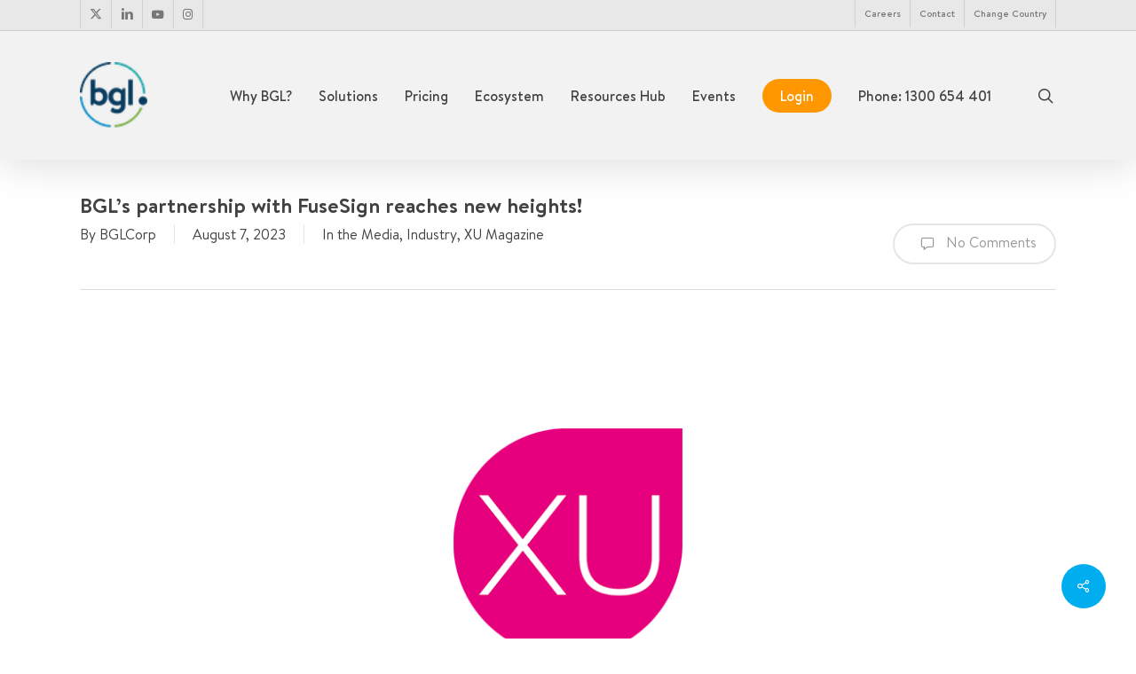

--- FILE ---
content_type: text/html; charset=UTF-8
request_url: https://www.bglcorp.com/2023/08/07/bgls-partnership-with-fusesign-reaches-new-heights-3/
body_size: 24681
content:
<!doctype html>
<html lang="en-AU" prefix="og: http://ogp.me/ns#" class="no-js">
<head>
	<meta charset="UTF-8">
	<meta name="viewport" content="width=device-width, initial-scale=1, maximum-scale=1, user-scalable=0" /><link rel="shortcut icon" href="https://www.bglcorp.com/wp-content/uploads/2017/04/new-logo.png" /><title>BGL’s partnership with FuseSign reaches new heights!</title>
<meta name='robots' content='max-image-preview:large' />
<script id="cookie-law-info-gcm-var-js">
var _ckyGcm = {"status":true,"default_settings":[{"analytics":"denied","advertisement":"denied","functional":"denied","necessary":"granted","ad_user_data":"denied","ad_personalization":"denied","regions":"All"}],"wait_for_update":2000,"url_passthrough":false,"ads_data_redaction":false}</script>
<script id="cookie-law-info-gcm-js" type="text/javascript" src="https://www.bglcorp.com/wp-content/plugins/cookie-law-info/lite/frontend/js/gcm.min.js"></script> <script id="cookieyes" type="text/javascript" src="https://cdn-cookieyes.com/client_data/ddbdca1b8270bd008fca324b/script.js"></script>
<!-- This site is optimized with the Yoast SEO Premium plugin v8.1.2 - https://yoast.com/wordpress/plugins/seo/ -->
<meta name="description" content="BGL Corporate Solutions&#039; partnership with FuseSign reached over 100,000 documents now signed with FuseSign in BGL products during the 2022/23 financial year."/>
<link rel="canonical" href="https://www.bglcorp.com/2023/08/07/bgls-partnership-with-fusesign-reaches-new-heights-3/" />
<meta property="og:locale" content="en_US" />
<meta property="og:type" content="article" />
<meta property="og:title" content="BGL’s partnership with FuseSign reaches new heights!" />
<meta property="og:description" content="BGL Corporate Solutions&#039; partnership with FuseSign reached over 100,000 documents now signed with FuseSign in BGL products during the 2022/23 financial year." />
<meta property="og:url" content="https://www.bglcorp.com/2023/08/07/bgls-partnership-with-fusesign-reaches-new-heights-3/" />
<meta property="og:site_name" content="BGL Corporate Solutions Pty Ltd" />
<meta property="article:publisher" content="https://www.facebook.com/BGLCorp/" />
<meta property="article:section" content="XU Magazine" />
<meta property="article:published_time" content="2023-08-07T15:42:45+11:00" />
<meta property="article:modified_time" content="2023-08-08T18:45:02+11:00" />
<meta property="og:updated_time" content="2023-08-08T18:45:02+11:00" />
<meta property="og:image" content="https://www.bglcorp.com/wp-content/uploads/2021/08/XU-Blog-2.png" />
<meta property="og:image:secure_url" content="https://www.bglcorp.com/wp-content/uploads/2021/08/XU-Blog-2.png" />
<meta property="og:image:width" content="1024" />
<meta property="og:image:height" content="512" />
<meta name="twitter:card" content="summary" />
<meta name="twitter:description" content="BGL Corporate Solutions&#039; partnership with FuseSign reached over 100,000 documents now signed with FuseSign in BGL products during the 2022/23 financial year." />
<meta name="twitter:title" content="BGL’s partnership with FuseSign reaches new heights!" />
<meta name="twitter:site" content="@BGLdot" />
<meta name="twitter:image" content="https://www.bglcorp.com/wp-content/uploads/2021/08/XU-Blog-2.png" />
<meta name="twitter:creator" content="@BGLdot" />
<script type='application/ld+json'>{"@context":"https:\/\/schema.org","@type":"Organization","url":"https:\/\/www.bglcorp.com\/","sameAs":["https:\/\/www.facebook.com\/BGLCorp\/","https:\/\/www.instagram.com\/bgldot\/","https:\/\/www.linkedin.com\/company\/bgl-corporate-solutions","https:\/\/www.youtube.com\/user\/BGLCORPSOL","https:\/\/twitter.com\/BGLdot"],"@id":"https:\/\/www.bglcorp.com\/#organization","name":"BGL Corporate Solutions Pty Ltd","logo":"https:\/\/www.bglcorp.com\/wp-content\/uploads\/2018\/09\/BGL-ORB-AND-LOGO-High-Res.png"}</script>
<!-- / Yoast SEO Premium plugin. -->

<link rel='dns-prefetch' href='//www.bglcorp.com' />
<link rel='dns-prefetch' href='//fonts.googleapis.com' />
<link rel="alternate" type="application/rss+xml" title="BGL Corporate Solutions Pty Ltd &raquo; Feed" href="https://www.bglcorp.com/feed/" />
<link rel="alternate" type="application/rss+xml" title="BGL Corporate Solutions Pty Ltd &raquo; Comments Feed" href="https://www.bglcorp.com/comments/feed/" />
<link rel="alternate" type="text/calendar" title="BGL Corporate Solutions Pty Ltd &raquo; iCal Feed" href="https://www.bglcorp.com/events/?ical=1" />
<link rel="alternate" type="application/rss+xml" title="BGL Corporate Solutions Pty Ltd &raquo; BGL’s partnership with FuseSign reaches new heights! Comments Feed" href="https://www.bglcorp.com/2023/08/07/bgls-partnership-with-fusesign-reaches-new-heights-3/feed/" />
<link rel="alternate" title="oEmbed (JSON)" type="application/json+oembed" href="https://www.bglcorp.com/wp-json/oembed/1.0/embed?url=https%3A%2F%2Fwww.bglcorp.com%2F2023%2F08%2F07%2Fbgls-partnership-with-fusesign-reaches-new-heights-3%2F" />
<link rel="alternate" title="oEmbed (XML)" type="text/xml+oembed" href="https://www.bglcorp.com/wp-json/oembed/1.0/embed?url=https%3A%2F%2Fwww.bglcorp.com%2F2023%2F08%2F07%2Fbgls-partnership-with-fusesign-reaches-new-heights-3%2F&#038;format=xml" />
		<style>
			.lazyload,
			.lazyloading {
				max-width: 100%;
			}
		</style>
				<!-- This site uses the Google Analytics by MonsterInsights plugin v9.11.0 - Using Analytics tracking - https://www.monsterinsights.com/ -->
							<script src="//www.googletagmanager.com/gtag/js?id=G-ES8YY18BBH"  data-cfasync="false" data-wpfc-render="false" type="text/javascript" async></script>
			<script data-cfasync="false" data-wpfc-render="false" type="text/javascript">
				var mi_version = '9.11.0';
				var mi_track_user = true;
				var mi_no_track_reason = '';
								var MonsterInsightsDefaultLocations = {"page_location":"https:\/\/www.bglcorp.com\/2023\/08\/07\/bgls-partnership-with-fusesign-reaches-new-heights-3\/"};
								if ( typeof MonsterInsightsPrivacyGuardFilter === 'function' ) {
					var MonsterInsightsLocations = (typeof MonsterInsightsExcludeQuery === 'object') ? MonsterInsightsPrivacyGuardFilter( MonsterInsightsExcludeQuery ) : MonsterInsightsPrivacyGuardFilter( MonsterInsightsDefaultLocations );
				} else {
					var MonsterInsightsLocations = (typeof MonsterInsightsExcludeQuery === 'object') ? MonsterInsightsExcludeQuery : MonsterInsightsDefaultLocations;
				}

								var disableStrs = [
										'ga-disable-G-ES8YY18BBH',
									];

				/* Function to detect opted out users */
				function __gtagTrackerIsOptedOut() {
					for (var index = 0; index < disableStrs.length; index++) {
						if (document.cookie.indexOf(disableStrs[index] + '=true') > -1) {
							return true;
						}
					}

					return false;
				}

				/* Disable tracking if the opt-out cookie exists. */
				if (__gtagTrackerIsOptedOut()) {
					for (var index = 0; index < disableStrs.length; index++) {
						window[disableStrs[index]] = true;
					}
				}

				/* Opt-out function */
				function __gtagTrackerOptout() {
					for (var index = 0; index < disableStrs.length; index++) {
						document.cookie = disableStrs[index] + '=true; expires=Thu, 31 Dec 2099 23:59:59 UTC; path=/';
						window[disableStrs[index]] = true;
					}
				}

				if ('undefined' === typeof gaOptout) {
					function gaOptout() {
						__gtagTrackerOptout();
					}
				}
								window.dataLayer = window.dataLayer || [];

				window.MonsterInsightsDualTracker = {
					helpers: {},
					trackers: {},
				};
				if (mi_track_user) {
					function __gtagDataLayer() {
						dataLayer.push(arguments);
					}

					function __gtagTracker(type, name, parameters) {
						if (!parameters) {
							parameters = {};
						}

						if (parameters.send_to) {
							__gtagDataLayer.apply(null, arguments);
							return;
						}

						if (type === 'event') {
														parameters.send_to = monsterinsights_frontend.v4_id;
							var hookName = name;
							if (typeof parameters['event_category'] !== 'undefined') {
								hookName = parameters['event_category'] + ':' + name;
							}

							if (typeof MonsterInsightsDualTracker.trackers[hookName] !== 'undefined') {
								MonsterInsightsDualTracker.trackers[hookName](parameters);
							} else {
								__gtagDataLayer('event', name, parameters);
							}
							
						} else {
							__gtagDataLayer.apply(null, arguments);
						}
					}

					__gtagTracker('js', new Date());
					__gtagTracker('set', {
						'developer_id.dZGIzZG': true,
											});
					if ( MonsterInsightsLocations.page_location ) {
						__gtagTracker('set', MonsterInsightsLocations);
					}
										__gtagTracker('config', 'G-ES8YY18BBH', {"forceSSL":"true","link_attribution":"true"} );
										window.gtag = __gtagTracker;										(function () {
						/* https://developers.google.com/analytics/devguides/collection/analyticsjs/ */
						/* ga and __gaTracker compatibility shim. */
						var noopfn = function () {
							return null;
						};
						var newtracker = function () {
							return new Tracker();
						};
						var Tracker = function () {
							return null;
						};
						var p = Tracker.prototype;
						p.get = noopfn;
						p.set = noopfn;
						p.send = function () {
							var args = Array.prototype.slice.call(arguments);
							args.unshift('send');
							__gaTracker.apply(null, args);
						};
						var __gaTracker = function () {
							var len = arguments.length;
							if (len === 0) {
								return;
							}
							var f = arguments[len - 1];
							if (typeof f !== 'object' || f === null || typeof f.hitCallback !== 'function') {
								if ('send' === arguments[0]) {
									var hitConverted, hitObject = false, action;
									if ('event' === arguments[1]) {
										if ('undefined' !== typeof arguments[3]) {
											hitObject = {
												'eventAction': arguments[3],
												'eventCategory': arguments[2],
												'eventLabel': arguments[4],
												'value': arguments[5] ? arguments[5] : 1,
											}
										}
									}
									if ('pageview' === arguments[1]) {
										if ('undefined' !== typeof arguments[2]) {
											hitObject = {
												'eventAction': 'page_view',
												'page_path': arguments[2],
											}
										}
									}
									if (typeof arguments[2] === 'object') {
										hitObject = arguments[2];
									}
									if (typeof arguments[5] === 'object') {
										Object.assign(hitObject, arguments[5]);
									}
									if ('undefined' !== typeof arguments[1].hitType) {
										hitObject = arguments[1];
										if ('pageview' === hitObject.hitType) {
											hitObject.eventAction = 'page_view';
										}
									}
									if (hitObject) {
										action = 'timing' === arguments[1].hitType ? 'timing_complete' : hitObject.eventAction;
										hitConverted = mapArgs(hitObject);
										__gtagTracker('event', action, hitConverted);
									}
								}
								return;
							}

							function mapArgs(args) {
								var arg, hit = {};
								var gaMap = {
									'eventCategory': 'event_category',
									'eventAction': 'event_action',
									'eventLabel': 'event_label',
									'eventValue': 'event_value',
									'nonInteraction': 'non_interaction',
									'timingCategory': 'event_category',
									'timingVar': 'name',
									'timingValue': 'value',
									'timingLabel': 'event_label',
									'page': 'page_path',
									'location': 'page_location',
									'title': 'page_title',
									'referrer' : 'page_referrer',
								};
								for (arg in args) {
																		if (!(!args.hasOwnProperty(arg) || !gaMap.hasOwnProperty(arg))) {
										hit[gaMap[arg]] = args[arg];
									} else {
										hit[arg] = args[arg];
									}
								}
								return hit;
							}

							try {
								f.hitCallback();
							} catch (ex) {
							}
						};
						__gaTracker.create = newtracker;
						__gaTracker.getByName = newtracker;
						__gaTracker.getAll = function () {
							return [];
						};
						__gaTracker.remove = noopfn;
						__gaTracker.loaded = true;
						window['__gaTracker'] = __gaTracker;
					})();
									} else {
										console.log("");
					(function () {
						function __gtagTracker() {
							return null;
						}

						window['__gtagTracker'] = __gtagTracker;
						window['gtag'] = __gtagTracker;
					})();
									}
			</script>
							<!-- / Google Analytics by MonsterInsights -->
		<style id='wp-img-auto-sizes-contain-inline-css' type='text/css'>
img:is([sizes=auto i],[sizes^="auto," i]){contain-intrinsic-size:3000px 1500px}
/*# sourceURL=wp-img-auto-sizes-contain-inline-css */
</style>
<link rel='stylesheet' id='admin_caching_style-css' href='https://www.bglcorp.com/wp-content/plugins/browser-caching-with-htaccess/css/admin.css' type='text/css' media='all' />
<link rel='stylesheet' id='mec-select2-style-css' href='https://www.bglcorp.com/wp-content/plugins/modern-events-calendar-lite/assets/packages/select2/select2.min.css' type='text/css' media='all' />
<link rel='stylesheet' id='mec-font-icons-css' href='https://www.bglcorp.com/wp-content/plugins/modern-events-calendar-lite/assets/css/iconfonts.css' type='text/css' media='all' />
<link rel='stylesheet' id='mec-frontend-style-css' href='https://www.bglcorp.com/wp-content/plugins/modern-events-calendar-lite/assets/css/frontend.min.css' type='text/css' media='all' />
<link rel='stylesheet' id='mec-tooltip-style-css' href='https://www.bglcorp.com/wp-content/plugins/modern-events-calendar-lite/assets/packages/tooltip/tooltip.css' type='text/css' media='all' />
<link rel='stylesheet' id='mec-tooltip-shadow-style-css' href='https://www.bglcorp.com/wp-content/plugins/modern-events-calendar-lite/assets/packages/tooltip/tooltipster-sideTip-shadow.min.css' type='text/css' media='all' />
<link rel='stylesheet' id='featherlight-css' href='https://www.bglcorp.com/wp-content/plugins/modern-events-calendar-lite/assets/packages/featherlight/featherlight.css' type='text/css' media='all' />
<link rel='stylesheet' id='mec-google-fonts-css' href='//fonts.googleapis.com/css?family=Montserrat%3A400%2C700%7CRoboto%3A100%2C300%2C400%2C700' type='text/css' media='all' />
<link rel='stylesheet' id='mec-lity-style-css' href='https://www.bglcorp.com/wp-content/plugins/modern-events-calendar-lite/assets/packages/lity/lity.min.css' type='text/css' media='all' />
<link rel='stylesheet' id='mec-general-calendar-style-css' href='https://www.bglcorp.com/wp-content/plugins/modern-events-calendar-lite/assets/css/mec-general-calendar.css' type='text/css' media='all' />
<link rel='stylesheet' id='tribe-events-pro-mini-calendar-block-styles-css' href='https://www.bglcorp.com/wp-content/plugins/events-calendar-pro/build/css/tribe-events-pro-mini-calendar-block.css' type='text/css' media='all' />
<style id='wp-emoji-styles-inline-css' type='text/css'>

	img.wp-smiley, img.emoji {
		display: inline !important;
		border: none !important;
		box-shadow: none !important;
		height: 1em !important;
		width: 1em !important;
		margin: 0 0.07em !important;
		vertical-align: -0.1em !important;
		background: none !important;
		padding: 0 !important;
	}
/*# sourceURL=wp-emoji-styles-inline-css */
</style>
<link rel='stylesheet' id='wp-block-library-css' href='https://www.bglcorp.com/wp-includes/css/dist/block-library/style.min.css' type='text/css' media='all' />
<style id='global-styles-inline-css' type='text/css'>
:root{--wp--preset--aspect-ratio--square: 1;--wp--preset--aspect-ratio--4-3: 4/3;--wp--preset--aspect-ratio--3-4: 3/4;--wp--preset--aspect-ratio--3-2: 3/2;--wp--preset--aspect-ratio--2-3: 2/3;--wp--preset--aspect-ratio--16-9: 16/9;--wp--preset--aspect-ratio--9-16: 9/16;--wp--preset--color--black: #000000;--wp--preset--color--cyan-bluish-gray: #abb8c3;--wp--preset--color--white: #ffffff;--wp--preset--color--pale-pink: #f78da7;--wp--preset--color--vivid-red: #cf2e2e;--wp--preset--color--luminous-vivid-orange: #ff6900;--wp--preset--color--luminous-vivid-amber: #fcb900;--wp--preset--color--light-green-cyan: #7bdcb5;--wp--preset--color--vivid-green-cyan: #00d084;--wp--preset--color--pale-cyan-blue: #8ed1fc;--wp--preset--color--vivid-cyan-blue: #0693e3;--wp--preset--color--vivid-purple: #9b51e0;--wp--preset--gradient--vivid-cyan-blue-to-vivid-purple: linear-gradient(135deg,rgb(6,147,227) 0%,rgb(155,81,224) 100%);--wp--preset--gradient--light-green-cyan-to-vivid-green-cyan: linear-gradient(135deg,rgb(122,220,180) 0%,rgb(0,208,130) 100%);--wp--preset--gradient--luminous-vivid-amber-to-luminous-vivid-orange: linear-gradient(135deg,rgb(252,185,0) 0%,rgb(255,105,0) 100%);--wp--preset--gradient--luminous-vivid-orange-to-vivid-red: linear-gradient(135deg,rgb(255,105,0) 0%,rgb(207,46,46) 100%);--wp--preset--gradient--very-light-gray-to-cyan-bluish-gray: linear-gradient(135deg,rgb(238,238,238) 0%,rgb(169,184,195) 100%);--wp--preset--gradient--cool-to-warm-spectrum: linear-gradient(135deg,rgb(74,234,220) 0%,rgb(151,120,209) 20%,rgb(207,42,186) 40%,rgb(238,44,130) 60%,rgb(251,105,98) 80%,rgb(254,248,76) 100%);--wp--preset--gradient--blush-light-purple: linear-gradient(135deg,rgb(255,206,236) 0%,rgb(152,150,240) 100%);--wp--preset--gradient--blush-bordeaux: linear-gradient(135deg,rgb(254,205,165) 0%,rgb(254,45,45) 50%,rgb(107,0,62) 100%);--wp--preset--gradient--luminous-dusk: linear-gradient(135deg,rgb(255,203,112) 0%,rgb(199,81,192) 50%,rgb(65,88,208) 100%);--wp--preset--gradient--pale-ocean: linear-gradient(135deg,rgb(255,245,203) 0%,rgb(182,227,212) 50%,rgb(51,167,181) 100%);--wp--preset--gradient--electric-grass: linear-gradient(135deg,rgb(202,248,128) 0%,rgb(113,206,126) 100%);--wp--preset--gradient--midnight: linear-gradient(135deg,rgb(2,3,129) 0%,rgb(40,116,252) 100%);--wp--preset--font-size--small: 13px;--wp--preset--font-size--medium: 20px;--wp--preset--font-size--large: 36px;--wp--preset--font-size--x-large: 42px;--wp--preset--spacing--20: 0.44rem;--wp--preset--spacing--30: 0.67rem;--wp--preset--spacing--40: 1rem;--wp--preset--spacing--50: 1.5rem;--wp--preset--spacing--60: 2.25rem;--wp--preset--spacing--70: 3.38rem;--wp--preset--spacing--80: 5.06rem;--wp--preset--shadow--natural: 6px 6px 9px rgba(0, 0, 0, 0.2);--wp--preset--shadow--deep: 12px 12px 50px rgba(0, 0, 0, 0.4);--wp--preset--shadow--sharp: 6px 6px 0px rgba(0, 0, 0, 0.2);--wp--preset--shadow--outlined: 6px 6px 0px -3px rgb(255, 255, 255), 6px 6px rgb(0, 0, 0);--wp--preset--shadow--crisp: 6px 6px 0px rgb(0, 0, 0);}:root { --wp--style--global--content-size: 1300px;--wp--style--global--wide-size: 1300px; }:where(body) { margin: 0; }.wp-site-blocks > .alignleft { float: left; margin-right: 2em; }.wp-site-blocks > .alignright { float: right; margin-left: 2em; }.wp-site-blocks > .aligncenter { justify-content: center; margin-left: auto; margin-right: auto; }:where(.is-layout-flex){gap: 0.5em;}:where(.is-layout-grid){gap: 0.5em;}.is-layout-flow > .alignleft{float: left;margin-inline-start: 0;margin-inline-end: 2em;}.is-layout-flow > .alignright{float: right;margin-inline-start: 2em;margin-inline-end: 0;}.is-layout-flow > .aligncenter{margin-left: auto !important;margin-right: auto !important;}.is-layout-constrained > .alignleft{float: left;margin-inline-start: 0;margin-inline-end: 2em;}.is-layout-constrained > .alignright{float: right;margin-inline-start: 2em;margin-inline-end: 0;}.is-layout-constrained > .aligncenter{margin-left: auto !important;margin-right: auto !important;}.is-layout-constrained > :where(:not(.alignleft):not(.alignright):not(.alignfull)){max-width: var(--wp--style--global--content-size);margin-left: auto !important;margin-right: auto !important;}.is-layout-constrained > .alignwide{max-width: var(--wp--style--global--wide-size);}body .is-layout-flex{display: flex;}.is-layout-flex{flex-wrap: wrap;align-items: center;}.is-layout-flex > :is(*, div){margin: 0;}body .is-layout-grid{display: grid;}.is-layout-grid > :is(*, div){margin: 0;}body{padding-top: 0px;padding-right: 0px;padding-bottom: 0px;padding-left: 0px;}:root :where(.wp-element-button, .wp-block-button__link){background-color: #32373c;border-width: 0;color: #fff;font-family: inherit;font-size: inherit;font-style: inherit;font-weight: inherit;letter-spacing: inherit;line-height: inherit;padding-top: calc(0.667em + 2px);padding-right: calc(1.333em + 2px);padding-bottom: calc(0.667em + 2px);padding-left: calc(1.333em + 2px);text-decoration: none;text-transform: inherit;}.has-black-color{color: var(--wp--preset--color--black) !important;}.has-cyan-bluish-gray-color{color: var(--wp--preset--color--cyan-bluish-gray) !important;}.has-white-color{color: var(--wp--preset--color--white) !important;}.has-pale-pink-color{color: var(--wp--preset--color--pale-pink) !important;}.has-vivid-red-color{color: var(--wp--preset--color--vivid-red) !important;}.has-luminous-vivid-orange-color{color: var(--wp--preset--color--luminous-vivid-orange) !important;}.has-luminous-vivid-amber-color{color: var(--wp--preset--color--luminous-vivid-amber) !important;}.has-light-green-cyan-color{color: var(--wp--preset--color--light-green-cyan) !important;}.has-vivid-green-cyan-color{color: var(--wp--preset--color--vivid-green-cyan) !important;}.has-pale-cyan-blue-color{color: var(--wp--preset--color--pale-cyan-blue) !important;}.has-vivid-cyan-blue-color{color: var(--wp--preset--color--vivid-cyan-blue) !important;}.has-vivid-purple-color{color: var(--wp--preset--color--vivid-purple) !important;}.has-black-background-color{background-color: var(--wp--preset--color--black) !important;}.has-cyan-bluish-gray-background-color{background-color: var(--wp--preset--color--cyan-bluish-gray) !important;}.has-white-background-color{background-color: var(--wp--preset--color--white) !important;}.has-pale-pink-background-color{background-color: var(--wp--preset--color--pale-pink) !important;}.has-vivid-red-background-color{background-color: var(--wp--preset--color--vivid-red) !important;}.has-luminous-vivid-orange-background-color{background-color: var(--wp--preset--color--luminous-vivid-orange) !important;}.has-luminous-vivid-amber-background-color{background-color: var(--wp--preset--color--luminous-vivid-amber) !important;}.has-light-green-cyan-background-color{background-color: var(--wp--preset--color--light-green-cyan) !important;}.has-vivid-green-cyan-background-color{background-color: var(--wp--preset--color--vivid-green-cyan) !important;}.has-pale-cyan-blue-background-color{background-color: var(--wp--preset--color--pale-cyan-blue) !important;}.has-vivid-cyan-blue-background-color{background-color: var(--wp--preset--color--vivid-cyan-blue) !important;}.has-vivid-purple-background-color{background-color: var(--wp--preset--color--vivid-purple) !important;}.has-black-border-color{border-color: var(--wp--preset--color--black) !important;}.has-cyan-bluish-gray-border-color{border-color: var(--wp--preset--color--cyan-bluish-gray) !important;}.has-white-border-color{border-color: var(--wp--preset--color--white) !important;}.has-pale-pink-border-color{border-color: var(--wp--preset--color--pale-pink) !important;}.has-vivid-red-border-color{border-color: var(--wp--preset--color--vivid-red) !important;}.has-luminous-vivid-orange-border-color{border-color: var(--wp--preset--color--luminous-vivid-orange) !important;}.has-luminous-vivid-amber-border-color{border-color: var(--wp--preset--color--luminous-vivid-amber) !important;}.has-light-green-cyan-border-color{border-color: var(--wp--preset--color--light-green-cyan) !important;}.has-vivid-green-cyan-border-color{border-color: var(--wp--preset--color--vivid-green-cyan) !important;}.has-pale-cyan-blue-border-color{border-color: var(--wp--preset--color--pale-cyan-blue) !important;}.has-vivid-cyan-blue-border-color{border-color: var(--wp--preset--color--vivid-cyan-blue) !important;}.has-vivid-purple-border-color{border-color: var(--wp--preset--color--vivid-purple) !important;}.has-vivid-cyan-blue-to-vivid-purple-gradient-background{background: var(--wp--preset--gradient--vivid-cyan-blue-to-vivid-purple) !important;}.has-light-green-cyan-to-vivid-green-cyan-gradient-background{background: var(--wp--preset--gradient--light-green-cyan-to-vivid-green-cyan) !important;}.has-luminous-vivid-amber-to-luminous-vivid-orange-gradient-background{background: var(--wp--preset--gradient--luminous-vivid-amber-to-luminous-vivid-orange) !important;}.has-luminous-vivid-orange-to-vivid-red-gradient-background{background: var(--wp--preset--gradient--luminous-vivid-orange-to-vivid-red) !important;}.has-very-light-gray-to-cyan-bluish-gray-gradient-background{background: var(--wp--preset--gradient--very-light-gray-to-cyan-bluish-gray) !important;}.has-cool-to-warm-spectrum-gradient-background{background: var(--wp--preset--gradient--cool-to-warm-spectrum) !important;}.has-blush-light-purple-gradient-background{background: var(--wp--preset--gradient--blush-light-purple) !important;}.has-blush-bordeaux-gradient-background{background: var(--wp--preset--gradient--blush-bordeaux) !important;}.has-luminous-dusk-gradient-background{background: var(--wp--preset--gradient--luminous-dusk) !important;}.has-pale-ocean-gradient-background{background: var(--wp--preset--gradient--pale-ocean) !important;}.has-electric-grass-gradient-background{background: var(--wp--preset--gradient--electric-grass) !important;}.has-midnight-gradient-background{background: var(--wp--preset--gradient--midnight) !important;}.has-small-font-size{font-size: var(--wp--preset--font-size--small) !important;}.has-medium-font-size{font-size: var(--wp--preset--font-size--medium) !important;}.has-large-font-size{font-size: var(--wp--preset--font-size--large) !important;}.has-x-large-font-size{font-size: var(--wp--preset--font-size--x-large) !important;}
/*# sourceURL=global-styles-inline-css */
</style>

<link rel='stylesheet' id='lordicon-element-css-css' href='https://www.bglcorp.com/wp-content/plugins/lordicon-interactive-icons/dist/element.css' type='text/css' media='all' />
<link rel='stylesheet' id='name-directory-style-css' href='https://www.bglcorp.com/wp-content/plugins/name-directory/name_directory.css' type='text/css' media='all' />
<link rel='stylesheet' id='salient-social-css' href='https://www.bglcorp.com/wp-content/plugins/salient-social/css/style.css' type='text/css' media='all' />
<style id='salient-social-inline-css' type='text/css'>

  .sharing-default-minimal .nectar-love.loved,
  body .nectar-social[data-color-override="override"].fixed > a:before, 
  body .nectar-social[data-color-override="override"].fixed .nectar-social-inner a,
  .sharing-default-minimal .nectar-social[data-color-override="override"] .nectar-social-inner a:hover,
  .nectar-social.vertical[data-color-override="override"] .nectar-social-inner a:hover {
    background-color: #00aeef;
  }
  .nectar-social.hover .nectar-love.loved,
  .nectar-social.hover > .nectar-love-button a:hover,
  .nectar-social[data-color-override="override"].hover > div a:hover,
  #single-below-header .nectar-social[data-color-override="override"].hover > div a:hover,
  .nectar-social[data-color-override="override"].hover .share-btn:hover,
  .sharing-default-minimal .nectar-social[data-color-override="override"] .nectar-social-inner a {
    border-color: #00aeef;
  }
  #single-below-header .nectar-social.hover .nectar-love.loved i,
  #single-below-header .nectar-social.hover[data-color-override="override"] a:hover,
  #single-below-header .nectar-social.hover[data-color-override="override"] a:hover i,
  #single-below-header .nectar-social.hover .nectar-love-button a:hover i,
  .nectar-love:hover i,
  .hover .nectar-love:hover .total_loves,
  .nectar-love.loved i,
  .nectar-social.hover .nectar-love.loved .total_loves,
  .nectar-social.hover .share-btn:hover, 
  .nectar-social[data-color-override="override"].hover .nectar-social-inner a:hover,
  .nectar-social[data-color-override="override"].hover > div:hover span,
  .sharing-default-minimal .nectar-social[data-color-override="override"] .nectar-social-inner a:not(:hover) i,
  .sharing-default-minimal .nectar-social[data-color-override="override"] .nectar-social-inner a:not(:hover) {
    color: #00aeef;
  }
/*# sourceURL=salient-social-inline-css */
</style>
<link rel='stylesheet' id='uaf_client_css-css' href='https://www.bglcorp.com/wp-content/uploads/useanyfont/uaf.css' type='text/css' media='all' />
<link rel='stylesheet' id='vc-mailchimp-css' href='https://www.bglcorp.com/wp-content/plugins/vc-mailchimp/css/theme.css' type='text/css' media='all' />
<link rel='stylesheet' id='font-awesome-css' href='https://www.bglcorp.com/wp-content/themes/salient/css/font-awesome-legacy.min.css' type='text/css' media='all' />
<link rel='stylesheet' id='salient-grid-system-css' href='https://www.bglcorp.com/wp-content/themes/salient/css/build/grid-system.css' type='text/css' media='all' />
<link rel='stylesheet' id='main-styles-css' href='https://www.bglcorp.com/wp-content/themes/salient/css/build/style.css' type='text/css' media='all' />
<style id='main-styles-inline-css' type='text/css'>

		@font-face{
		     font-family:'Open Sans';
		     src:url('https://www.bglcorp.com/wp-content/themes/salient/css/fonts/OpenSans-Light.woff') format('woff');
		     font-weight:300;
		     font-style:normal; 
		}
		 @font-face{
		     font-family:'Open Sans';
		     src:url('https://www.bglcorp.com/wp-content/themes/salient/css/fonts/OpenSans-Regular.woff') format('woff');
		     font-weight:400;
		     font-style:normal; 
		}
		 @font-face{
		     font-family:'Open Sans';
		     src:url('https://www.bglcorp.com/wp-content/themes/salient/css/fonts/OpenSans-SemiBold.woff') format('woff');
		     font-weight:600;
		     font-style:normal; 
		}
		 @font-face{
		     font-family:'Open Sans';
		     src:url('https://www.bglcorp.com/wp-content/themes/salient/css/fonts/OpenSans-Bold.woff') format('woff');
		     font-weight:700;
		     font-style:normal; 
		}
html:not(.page-trans-loaded) { background-color: #f2f2f2; }
/*# sourceURL=main-styles-inline-css */
</style>
<link rel='stylesheet' id='nectar-header-secondary-nav-css' href='https://www.bglcorp.com/wp-content/themes/salient/css/build/header/header-secondary-nav.css' type='text/css' media='all' />
<link rel='stylesheet' id='nectar-single-styles-css' href='https://www.bglcorp.com/wp-content/themes/salient/css/build/single.css' type='text/css' media='all' />
<link rel='stylesheet' id='nectar-basic-events-calendar-css' href='https://www.bglcorp.com/wp-content/themes/salient/css/build/third-party/events-calendar.css' type='text/css' media='all' />
<link rel='stylesheet' id='nectar-brands-css' href='https://www.bglcorp.com/wp-content/themes/salient/css/nectar-brands.css' type='text/css' media='all' />
<link rel='stylesheet' id='responsive-css' href='https://www.bglcorp.com/wp-content/themes/salient/css/build/responsive.css' type='text/css' media='all' />
<link rel='stylesheet' id='select2-css' href='https://www.bglcorp.com/wp-content/themes/salient/css/build/plugins/select2.css' type='text/css' media='all' />
<link rel='stylesheet' id='skin-ascend-css' href='https://www.bglcorp.com/wp-content/themes/salient/css/build/ascend.css' type='text/css' media='all' />
<link rel='stylesheet' id='salient-wp-menu-dynamic-css' href='https://www.bglcorp.com/wp-content/uploads/salient/menu-dynamic.css' type='text/css' media='all' />
<link rel='stylesheet' id='bb-css-css' href='https://www.bglcorp.com/wp-content/plugins/bb_footer_builder/bestbugcore//assets/css/style.css' type='text/css' media='all' />
<link rel='stylesheet' id='bbfb-css' href='https://www.bglcorp.com/wp-content/plugins/bb_footer_builder//assets/css/bbfb.css' type='text/css' media='all' />
<link rel='stylesheet' id='js_composer_front-css' href='https://www.bglcorp.com/wp-content/themes/salient/css/build/plugins/js_composer.css' type='text/css' media='all' />
<link rel='stylesheet' id='dynamic-css-css' href='https://www.bglcorp.com/wp-content/uploads/salient/salient-dynamic-styles.css' type='text/css' media='all' />
<style id='dynamic-css-inline-css' type='text/css'>
#header-space{background-color:#ffffff}@media only screen and (min-width:1000px){body #ajax-content-wrap.no-scroll{min-height:calc(100vh - 179px);height:calc(100vh - 179px)!important;}}@media only screen and (min-width:1000px){#page-header-wrap.fullscreen-header,#page-header-wrap.fullscreen-header #page-header-bg,html:not(.nectar-box-roll-loaded) .nectar-box-roll > #page-header-bg.fullscreen-header,.nectar_fullscreen_zoom_recent_projects,#nectar_fullscreen_rows:not(.afterLoaded) > div{height:calc(100vh - 178px);}.wpb_row.vc_row-o-full-height.top-level,.wpb_row.vc_row-o-full-height.top-level > .col.span_12{min-height:calc(100vh - 178px);}html:not(.nectar-box-roll-loaded) .nectar-box-roll > #page-header-bg.fullscreen-header{top:179px;}.nectar-slider-wrap[data-fullscreen="true"]:not(.loaded),.nectar-slider-wrap[data-fullscreen="true"]:not(.loaded) .swiper-container{height:calc(100vh - 177px)!important;}.admin-bar .nectar-slider-wrap[data-fullscreen="true"]:not(.loaded),.admin-bar .nectar-slider-wrap[data-fullscreen="true"]:not(.loaded) .swiper-container{height:calc(100vh - 177px - 32px)!important;}}.admin-bar[class*="page-template-template-no-header"] .wpb_row.vc_row-o-full-height.top-level,.admin-bar[class*="page-template-template-no-header"] .wpb_row.vc_row-o-full-height.top-level > .col.span_12{min-height:calc(100vh - 32px);}body[class*="page-template-template-no-header"] .wpb_row.vc_row-o-full-height.top-level,body[class*="page-template-template-no-header"] .wpb_row.vc_row-o-full-height.top-level > .col.span_12{min-height:100vh;}@media only screen and (max-width:999px){.using-mobile-browser #nectar_fullscreen_rows:not(.afterLoaded):not([data-mobile-disable="on"]) > div{height:calc(100vh - 100px);}.using-mobile-browser .wpb_row.vc_row-o-full-height.top-level,.using-mobile-browser .wpb_row.vc_row-o-full-height.top-level > .col.span_12,[data-permanent-transparent="1"].using-mobile-browser .wpb_row.vc_row-o-full-height.top-level,[data-permanent-transparent="1"].using-mobile-browser .wpb_row.vc_row-o-full-height.top-level > .col.span_12{min-height:calc(100vh - 100px);}html:not(.nectar-box-roll-loaded) .nectar-box-roll > #page-header-bg.fullscreen-header,.nectar_fullscreen_zoom_recent_projects,.nectar-slider-wrap[data-fullscreen="true"]:not(.loaded),.nectar-slider-wrap[data-fullscreen="true"]:not(.loaded) .swiper-container,#nectar_fullscreen_rows:not(.afterLoaded):not([data-mobile-disable="on"]) > div{height:calc(100vh - 47px);}.wpb_row.vc_row-o-full-height.top-level,.wpb_row.vc_row-o-full-height.top-level > .col.span_12{min-height:calc(100vh - 47px);}body[data-transparent-header="false"] #ajax-content-wrap.no-scroll{min-height:calc(100vh - 47px);height:calc(100vh - 47px);}}.screen-reader-text,.nectar-skip-to-content:not(:focus){border:0;clip:rect(1px,1px,1px,1px);clip-path:inset(50%);height:1px;margin:-1px;overflow:hidden;padding:0;position:absolute!important;width:1px;word-wrap:normal!important;}.row .col img:not([srcset]){width:auto;}.row .col img.img-with-animation.nectar-lazy:not([srcset]){width:100%;}
.recaptcha {
    margin-bottom:20px;
}

.sf-with-ul {
    cursor:pointer;
}

.wpcf7-recaptcha {
padding-bottom:20px}

div[data-style="default"] .toggle h3 a, div[data-style="default"] .toggle h3 {
    font-size: 15px !important;
    line-height: 14px !important;
}
/*# sourceURL=dynamic-css-inline-css */
</style>
<script type="text/javascript" src="https://www.bglcorp.com/wp-includes/js/jquery/jquery.min.js" id="jquery-core-js"></script>
<script type="text/javascript" src="https://www.bglcorp.com/wp-includes/js/jquery/jquery-migrate.min.js" id="jquery-migrate-js"></script>
<script type="text/javascript" src="https://www.bglcorp.com/wp-content/plugins/browser-caching-with-htaccess/js/function.js" id="admin_caching_script-js"></script>
<script type="text/javascript" src="https://www.bglcorp.com/wp-content/plugins/modern-events-calendar-lite/assets/js/mec-general-calendar.js" id="mec-general-calendar-script-js"></script>
<script type="text/javascript" id="mec-frontend-script-js-extra">
/* <![CDATA[ */
var mecdata = {"day":"day","days":"days","hour":"hour","hours":"hours","minute":"minute","minutes":"minutes","second":"second","seconds":"seconds","elementor_edit_mode":"no","recapcha_key":"","ajax_url":"https://www.bglcorp.com/wp-admin/admin-ajax.php","fes_nonce":"a563baf5a9","current_year":"2026","current_month":"01","datepicker_format":"dd-mm-yy&d-m-Y"};
//# sourceURL=mec-frontend-script-js-extra
/* ]]> */
</script>
<script type="text/javascript" src="https://www.bglcorp.com/wp-content/plugins/modern-events-calendar-lite/assets/js/frontend.js" id="mec-frontend-script-js"></script>
<script type="text/javascript" src="https://www.bglcorp.com/wp-content/plugins/modern-events-calendar-lite/assets/js/events.js" id="mec-events-script-js"></script>
<script type="text/javascript" src="https://www.bglcorp.com/wp-content/plugins/google-analytics-premium/assets/js/frontend-gtag.min.js" id="monsterinsights-frontend-script-js" async="async" data-wp-strategy="async"></script>
<script data-cfasync="false" data-wpfc-render="false" type="text/javascript" id='monsterinsights-frontend-script-js-extra'>/* <![CDATA[ */
var monsterinsights_frontend = {"js_events_tracking":"true","download_extensions":"doc,pdf,ppt,zip,xls,docx,pptx,xlsx","inbound_paths":"[{\"path\":\"\\\/go\\\/\",\"label\":\"affiliate\"},{\"path\":\"\\\/recommend\\\/\",\"label\":\"affiliate\"}]","home_url":"https:\/\/www.bglcorp.com","hash_tracking":"false","v4_id":"G-ES8YY18BBH"};/* ]]> */
</script>
<script type="text/javascript" src="https://www.bglcorp.com/wp-content/plugins/lordicon-interactive-icons/dist/element.js" id="lordicon-element-js-js"></script>
<script type="text/javascript" src="https://www.bglcorp.com/wp-content/plugins/vc-mailchimp/js/vc-mailchimp.js" id="vc-mailchimp-js"></script>
<script></script><link rel="https://api.w.org/" href="https://www.bglcorp.com/wp-json/" /><link rel="alternate" title="JSON" type="application/json" href="https://www.bglcorp.com/wp-json/wp/v2/posts/72164" /><link rel="EditURI" type="application/rsd+xml" title="RSD" href="https://www.bglcorp.com/xmlrpc.php?rsd" />
<meta name="generator" content="WordPress 6.9" />
<link rel='shortlink' href='https://www.bglcorp.com/?p=72164' />

<!-- Affiliates Manager plugin v2.9.48 - https://wpaffiliatemanager.com/ -->
<meta name="tec-api-version" content="v1"><meta name="tec-api-origin" content="https://www.bglcorp.com"><link rel="alternate" href="https://www.bglcorp.com/wp-json/tribe/events/v1/" />
		<script>
		(function(h,o,t,j,a,r){
			h.hj=h.hj||function(){(h.hj.q=h.hj.q||[]).push(arguments)};
			h._hjSettings={hjid:274950,hjsv:5};
			a=o.getElementsByTagName('head')[0];
			r=o.createElement('script');r.async=1;
			r.src=t+h._hjSettings.hjid+j+h._hjSettings.hjsv;
			a.appendChild(r);
		})(window,document,'//static.hotjar.com/c/hotjar-','.js?sv=');
		</script>
				<script type="text/javascript">
		var vcmailhimp_ajaxurl = "https://www.bglcorp.com/wp-admin/admin-ajax.php";
		</script>
				<script>
			document.documentElement.className = document.documentElement.className.replace('no-js', 'js');
		</script>
		<!-- Analytics by WP Statistics - https://wp-statistics.com -->
<script type="text/javascript"> var root = document.getElementsByTagName( "html" )[0]; root.setAttribute( "class", "js" ); </script><!-- Google Tag Manager -->
<script>(function(w,d,s,l,i){w[l]=w[l]||[];w[l].push({'gtm.start':
new Date().getTime(),event:'gtm.js'});var f=d.getElementsByTagName(s)[0],
j=d.createElement(s),dl=l!='dataLayer'?'&l='+l:'';j.async=true;j.src=
'https://www.googletagmanager.com/gtm.js?id='+i+dl;f.parentNode.insertBefore(j,f);
})(window,document,'script','dataLayer','GTM-TQ8C69KH');</script>
<!-- End Google Tag Manager -->
<style type="text/css">.recentcomments a{display:inline !important;padding:0 !important;margin:0 !important;}</style><meta name="generator" content="Powered by WPBakery Page Builder - drag and drop page builder for WordPress."/>
<link rel="icon" href="https://www.bglcorp.com/wp-content/uploads/2017/04/cropped-new-logo-32x32.png" sizes="32x32" />
<link rel="icon" href="https://www.bglcorp.com/wp-content/uploads/2017/04/cropped-new-logo-192x192.png" sizes="192x192" />
<link rel="apple-touch-icon" href="https://www.bglcorp.com/wp-content/uploads/2017/04/cropped-new-logo-180x180.png" />
<meta name="msapplication-TileImage" content="https://www.bglcorp.com/wp-content/uploads/2017/04/cropped-new-logo-270x270.png" />
		<style type="text/css" id="wp-custom-css">
			.vtext {
color: white; 
transition: color .2s;
}

.vtext:hover {
color: #414042;
}

.page-id-60780 #header-space , .page-id-60780 #header-outer {

display:none;

}

		</style>
		<style type="text/css" data-type="vc_shortcodes-default-css">.vc_do_custom_heading{margin-bottom:0.625rem;margin-top:0;}</style><noscript><style> .wpb_animate_when_almost_visible { opacity: 1; }</style></noscript><link data-pagespeed-no-defer data-nowprocket data-wpacu-skip data-no-optimize data-noptimize rel='stylesheet' id='main-styles-non-critical-css' href='https://www.bglcorp.com/wp-content/themes/salient/css/build/style-non-critical.css' type='text/css' media='all' />
<link data-pagespeed-no-defer data-nowprocket data-wpacu-skip data-no-optimize data-noptimize rel='stylesheet' id='magnific-css' href='https://www.bglcorp.com/wp-content/themes/salient/css/build/plugins/magnific.css' type='text/css' media='all' />
<link data-pagespeed-no-defer data-nowprocket data-wpacu-skip data-no-optimize data-noptimize rel='stylesheet' id='nectar-ocm-core-css' href='https://www.bglcorp.com/wp-content/themes/salient/css/build/off-canvas/core.css' type='text/css' media='all' />
<link data-pagespeed-no-defer data-nowprocket data-wpacu-skip data-no-optimize data-noptimize rel='stylesheet' id='nectar-ocm-slide-out-right-hover-css' href='https://www.bglcorp.com/wp-content/themes/salient/css/build/off-canvas/slide-out-right-hover.css' type='text/css' media='all' />
</head><body class="wp-singular post-template-default single single-post postid-72164 single-format-standard wp-theme-salient tribe-no-js ascend wpb-js-composer js-comp-ver-8.6.1 vc_responsive" data-footer-reveal="false" data-footer-reveal-shadow="none" data-header-format="default" data-body-border="off" data-boxed-style="" data-header-breakpoint="1260" data-dropdown-style="minimal" data-cae="easeOutCubic" data-cad="750" data-megamenu-width="contained" data-aie="none" data-ls="magnific" data-apte="standard" data-hhun="0" data-fancy-form-rcs="1" data-form-style="default" data-form-submit="regular" data-is="minimal" data-button-style="rounded" data-user-account-button="false" data-flex-cols="true" data-col-gap="default" data-header-inherit-rc="false" data-header-search="true" data-animated-anchors="true" data-ajax-transitions="true" data-full-width-header="false" data-slide-out-widget-area="true" data-slide-out-widget-area-style="slide-out-from-right-hover" data-user-set-ocm="off" data-loading-animation="none" data-bg-header="false" data-responsive="1" data-ext-responsive="true" data-ext-padding="90" data-header-resize="1" data-header-color="custom" data-cart="false" data-remove-m-parallax="" data-remove-m-video-bgs="" data-m-animate="0" data-force-header-trans-color="light" data-smooth-scrolling="0" data-permanent-transparent="false" >

	
	<script type="text/javascript">
	 (function(window, document) {

		document.documentElement.classList.remove("no-js");

		if(navigator.userAgent.match(/(Android|iPod|iPhone|iPad|BlackBerry|IEMobile|Opera Mini)/)) {
			document.body.className += " using-mobile-browser mobile ";
		}
		if(navigator.userAgent.match(/Mac/) && navigator.maxTouchPoints && navigator.maxTouchPoints > 2) {
			document.body.className += " using-ios-device ";
		}

		if( !("ontouchstart" in window) ) {

			var body = document.querySelector("body");
			var winW = window.innerWidth;
			var bodyW = body.clientWidth;

			if (winW > bodyW + 4) {
				body.setAttribute("style", "--scroll-bar-w: " + (winW - bodyW - 4) + "px");
			} else {
				body.setAttribute("style", "--scroll-bar-w: 0px");
			}
		}

	 })(window, document);
   </script><!-- Google Tag Manager (noscript) -->
<noscript><iframe data-src="https://www.googletagmanager.com/ns.html?id=GTM-TQ8C69KH"
height="0" width="0" style="display:none;visibility:hidden" src="[data-uri]" class="lazyload" data-load-mode="1"></iframe></noscript>
<!-- End Google Tag Manager (noscript) --><nav aria-label="Skip links" class="nectar-skip-to-content-wrap"><a href="#ajax-content-wrap" class="nectar-skip-to-content">Skip to main content</a></nav><div id="ajax-loading-screen" data-disable-mobile="1" data-disable-fade-on-click="0" data-effect="standard" data-method="standard"><div class="loading-icon none"><div class="material-icon">
						<svg class="nectar-material-spinner" width="60px" height="60px" viewBox="0 0 60 60">
							<circle stroke-linecap="round" cx="30" cy="30" r="26" fill="none" stroke-width="6"></circle>
				  		</svg>
					</div></div></div>	
	<div id="header-space"  data-header-mobile-fixed='1'></div> 
	
		<div id="header-outer" data-has-menu="true" data-has-buttons="yes" data-header-button_style="default" data-using-pr-menu="false" data-mobile-fixed="1" data-ptnm="false" data-lhe="animated_underline" data-user-set-bg="#f2f2f2" data-format="default" data-permanent-transparent="false" data-megamenu-rt="0" data-remove-fixed="0" data-header-resize="1" data-cart="false" data-transparency-option="" data-box-shadow="large" data-shrink-num="30" data-using-secondary="1" data-using-logo="1" data-logo-height="75" data-m-logo-height="24" data-padding="35" data-full-width="false" data-condense="false" >
		
	<div id="header-secondary-outer" class="default" data-mobile="default" data-remove-fixed="0" data-lhe="animated_underline" data-secondary-text="false" data-full-width="false" data-mobile-fixed="1" data-permanent-transparent="false" >
		<div class="container">
			<nav aria-label="Secondary Navigation">
				<ul id="social"><li><a target="_blank" rel="noopener" href="https://x.com/BGLcorp"><span class="screen-reader-text">x-twitter</span><i class="icon-salient-x-twitter" aria-hidden="true"></i> </a></li><li><a target="_blank" rel="noopener" href="https://www.linkedin.com/company/bgl-corporate-solutions"><span class="screen-reader-text">linkedin</span><i class="fa fa-linkedin" aria-hidden="true"></i> </a></li><li><a target="_blank" rel="noopener" href="https://www.youtube.com/user/BGLCORPSOL"><span class="screen-reader-text">youtube</span><i class="fa fa-youtube-play" aria-hidden="true"></i> </a></li><li><a target="_blank" rel="noopener" href="https://www.instagram.com/bglcorp/"><span class="screen-reader-text">instagram</span><i class="fa fa-instagram" aria-hidden="true"></i> </a></li></ul>					<ul class="sf-menu">
						<li id="menu-item-63596" class="menu-item menu-item-type-post_type menu-item-object-page nectar-regular-menu-item menu-item-63596"><a href="https://www.bglcorp.com/careers/"><span class="menu-title-text">Careers</span></a></li>
<li id="menu-item-31923" class="menu-item menu-item-type-post_type menu-item-object-page nectar-regular-menu-item menu-item-31923"><a href="https://www.bglcorp.com/contact/"><span class="menu-title-text">Contact</span></a></li>
<li id="menu-item-30860" class="menu-item menu-item-type-custom menu-item-object-custom menu-item-has-children button_solid_color menu-item-30860"><a aria-haspopup="true" aria-expanded="false"><span class="menu-title-text">Change Country</span></a>
<ul class="sub-menu">
	<li id="menu-item-30856" class="menu-item menu-item-type-post_type menu-item-object-page menu-item-home nectar-regular-menu-item menu-item-30856"><a href="https://www.bglcorp.com/"><span class="menu-title-text">Australia</span></a></li>
	<li id="menu-item-62286" class="menu-item menu-item-type-custom menu-item-object-custom nectar-regular-menu-item menu-item-62286"><a href="https://www.bglcorp.co.nz/"><span class="menu-title-text">New Zealand</span></a></li>
	<li id="menu-item-64020" class="menu-item menu-item-type-custom menu-item-object-custom nectar-regular-menu-item menu-item-64020"><a href="https://www.bglcorp.com.sg/"><span class="menu-title-text">Singapore</span></a></li>
	<li id="menu-item-76187" class="menu-item menu-item-type-custom menu-item-object-custom nectar-regular-menu-item menu-item-76187"><a href="https://www.bglcorp.com.hk/"><span class="menu-title-text">Hong Kong</span></a></li>
	<li id="menu-item-75289" class="menu-item menu-item-type-custom menu-item-object-custom nectar-regular-menu-item menu-item-75289"><a href="https://www.bglcorp.co.uk/"><span class="menu-title-text">United Kingdom</span></a></li>
</ul>
</li>
					</ul>
					
			</nav>
		</div>
	</div>


<header id="top" role="banner" aria-label="Main Menu">
		<div class="container">
		<div class="row">
			<div class="col span_3">
								<a id="logo" href="https://www.bglcorp.com" data-supplied-ml-starting-dark="true" data-supplied-ml-starting="true" data-supplied-ml="false" >
					<img class="stnd skip-lazy default-logo" width="56" height="55" alt="BGL Corporate Solutions Pty Ltd" src="https://www.bglcorp.com/wp-content/uploads/2019/01/bgl-smsf-software.png" srcset="https://www.bglcorp.com/wp-content/uploads/2019/01/bgl-smsf-software.png 1x, https://www.bglcorp.com/wp-content/uploads/2017/04/cropped-new-logo.png 2x" />				</a>
							</div><!--/span_3-->

			<div class="col span_9 col_last">
									<div class="nectar-mobile-only mobile-header"><div class="inner"></div></div>
									<a class="mobile-search" href="#searchbox"><span class="nectar-icon icon-salient-search" aria-hidden="true"></span><span class="screen-reader-text">search</span></a>
														<div class="slide-out-widget-area-toggle mobile-icon slide-out-from-right-hover" data-custom-color="false" data-icon-animation="simple-transform">
						<div> <a href="#slide-out-widget-area" role="button" aria-label="Navigation Menu" aria-expanded="false" class="closed">
							<span class="screen-reader-text">Menu</span><span aria-hidden="true"> <i class="lines-button x2"> <i class="lines"></i> </i> </span>						</a></div>
					</div>
				
									<nav aria-label="Main Menu">
													<ul class="sf-menu">
								<li id="menu-item-32001" class="menu-item menu-item-type-custom menu-item-object-custom menu-item-has-children nectar-regular-menu-item menu-item-32001"><a aria-haspopup="true" aria-expanded="false"><span class="menu-title-text">Why BGL?</span></a>
<ul class="sub-menu">
	<li id="menu-item-48516" class="menu-item menu-item-type-post_type menu-item-object-page nectar-regular-menu-item menu-item-48516"><a href="https://www.bglcorp.com/awards/"><span class="menu-title-text">Award Winning Solutions</span></a></li>
	<li id="menu-item-74723" class="menu-item menu-item-type-post_type menu-item-object-page nectar-regular-menu-item menu-item-74723"><a href="https://www.bglcorp.com/careers/"><span class="menu-title-text">Career Opportunities</span></a></li>
	<li id="menu-item-57940" class="menu-item menu-item-type-post_type menu-item-object-page nectar-regular-menu-item menu-item-57940"><a href="https://www.bglcorp.com/proven/"><span class="menu-title-text">Proven Track Record</span></a></li>
	<li id="menu-item-2682" class="menu-item menu-item-type-post_type menu-item-object-page nectar-regular-menu-item menu-item-2682"><a href="https://www.bglcorp.com/about/"><span class="menu-title-text">Amazing Professionals</span></a></li>
	<li id="menu-item-57941" class="menu-item menu-item-type-post_type menu-item-object-page nectar-regular-menu-item menu-item-57941"><a href="https://www.bglcorp.com/success-stories/"><span class="menu-title-text">Inspiring Success Stories</span></a></li>
</ul>
</li>
<li id="menu-item-30832" class="menu-item menu-item-type-custom menu-item-object-custom menu-item-has-children nectar-regular-menu-item menu-item-30832"><a aria-haspopup="true" aria-expanded="false"><span class="menu-title-text">Solutions</span></a>
<ul class="sub-menu">
	<li id="menu-item-31783" class="menu-item menu-item-type-post_type menu-item-object-page menu-item-has-children nectar-regular-menu-item menu-item-31783"><a href="https://www.bglcorp.com/cas-360/" aria-haspopup="true" aria-expanded="false"><span class="menu-title-text">CAS 360</span><span class="sf-sub-indicator"><i class="fa fa-angle-right icon-in-menu" aria-hidden="true"></i></span></a>
	<ul class="sub-menu">
		<li id="menu-item-72093" class="menu-item menu-item-type-post_type menu-item-object-page nectar-regular-menu-item menu-item-72093"><a href="https://www.bglcorp.com/cas-360/"><span class="menu-title-text">Company, trust and ID verification management software</span></a></li>
	</ul>
</li>
	<li id="menu-item-32002" class="menu-item menu-item-type-custom menu-item-object-custom menu-item-has-children nectar-regular-menu-item menu-item-32002"><a aria-haspopup="true" aria-expanded="false"><span class="menu-title-text">Simple Fund 360</span><span class="sf-sub-indicator"><i class="fa fa-angle-right icon-in-menu" aria-hidden="true"></i></span></a>
	<ul class="sub-menu">
		<li id="menu-item-31747" class="menu-item menu-item-type-post_type menu-item-object-page nectar-regular-menu-item menu-item-31747"><a href="https://www.bglcorp.com/simple-fund-360-professional/"><span class="menu-title-text">SMSF administration software (Professional Edition)</span></a></li>
		<li id="menu-item-31143" class="menu-item menu-item-type-post_type menu-item-object-page nectar-regular-menu-item menu-item-31143"><a href="https://www.bglcorp.com/simple-fund-360-smsf-trustee/"><span class="menu-title-text">SMSF administration software (Trustee Edition)</span></a></li>
	</ul>
</li>
	<li id="menu-item-69509" class="menu-item menu-item-type-custom menu-item-object-custom menu-item-has-children nectar-regular-menu-item menu-item-69509"><a aria-haspopup="true" aria-expanded="false"><span class="menu-title-text">Simple Invest 360</span><span class="sf-sub-indicator"><i class="fa fa-angle-right icon-in-menu" aria-hidden="true"></i></span></a>
	<ul class="sub-menu">
		<li id="menu-item-59052" class="menu-item menu-item-type-post_type menu-item-object-page nectar-regular-menu-item menu-item-59052"><a href="https://www.bglcorp.com/simple-invest-360/"><span class="menu-title-text">Accounting, investment and tax software (Professional Edition)</span></a></li>
		<li id="menu-item-69508" class="menu-item menu-item-type-post_type menu-item-object-page nectar-regular-menu-item menu-item-69508"><a href="https://www.bglcorp.com/simple-invest-360-investor-2/"><span class="menu-title-text">Accounting, investment and tax software (Investor Edition)</span></a></li>
	</ul>
</li>
	<li id="menu-item-75494" class="menu-item menu-item-type-post_type menu-item-object-page menu-item-has-children nectar-regular-menu-item menu-item-75494"><a href="https://www.bglcorp.com/smartdocs-360/" aria-haspopup="true" aria-expanded="false"><span class="menu-title-text">BGL SmartDocs 360</span><span class="sf-sub-indicator"><i class="fa fa-angle-right icon-in-menu" aria-hidden="true"></i></span></a>
	<ul class="sub-menu">
		<li id="menu-item-72016" class="menu-item menu-item-type-post_type menu-item-object-page nectar-regular-menu-item menu-item-72016"><a href="https://www.bglcorp.com/smartdocs-360/"><span class="menu-title-text">AI powered paper-to-data solution</span></a></li>
	</ul>
</li>
	<li id="menu-item-75493" class="menu-item menu-item-type-post_type menu-item-object-page menu-item-has-children nectar-regular-menu-item menu-item-75493"><a href="https://www.bglcorp.com/smartdocs-ai-studio/" aria-haspopup="true" aria-expanded="false"><span class="menu-title-text">SmartDocs AI Studio</span><span class="sf-sub-indicator"><i class="fa fa-angle-right icon-in-menu" aria-hidden="true"></i></span></a>
	<ul class="sub-menu">
		<li id="menu-item-75492" class="menu-item menu-item-type-post_type menu-item-object-page nectar-regular-menu-item menu-item-75492"><a href="https://www.bglcorp.com/smartdocs-ai-studio/"><span class="menu-title-text">AI powered paper-to-data integration platform</span></a></li>
	</ul>
</li>
	<li id="menu-item-72092" class="menu-item menu-item-type-post_type menu-item-object-page menu-item-has-children nectar-regular-menu-item menu-item-72092"><a href="https://www.bglcorp.com/client-identity-verification-service/" aria-haspopup="true" aria-expanded="false"><span class="menu-title-text">BGLiD</span><span class="sf-sub-indicator"><i class="fa fa-angle-right icon-in-menu" aria-hidden="true"></i></span></a>
	<ul class="sub-menu">
		<li id="menu-item-72095" class="menu-item menu-item-type-post_type menu-item-object-page nectar-regular-menu-item menu-item-72095"><a href="https://www.bglcorp.com/client-identity-verification-service/"><span class="menu-title-text">Client identity verification solution</span></a></li>
	</ul>
</li>
</ul>
</li>
<li id="menu-item-57943" class="menu-item menu-item-type-post_type menu-item-object-page nectar-regular-menu-item menu-item-57943"><a href="https://www.bglcorp.com/pricing/"><span class="menu-title-text">Pricing</span></a></li>
<li id="menu-item-46317" class="menu-item menu-item-type-post_type menu-item-object-page menu-item-has-children nectar-regular-menu-item menu-item-46317"><a href="https://www.bglcorp.com/marketplace/" aria-haspopup="true" aria-expanded="false"><span class="menu-title-text">Ecosystem</span></a>
<ul class="sub-menu">
	<li id="menu-item-77636" class="menu-item menu-item-type-post_type menu-item-object-page nectar-regular-menu-item menu-item-77636"><a href="https://www.bglcorp.com/marketplace/xero/"><span class="menu-title-text">BGL and Xero</span></a></li>
</ul>
</li>
<li id="menu-item-48325" class="menu-item menu-item-type-post_type menu-item-object-page nectar-regular-menu-item menu-item-48325"><a href="https://www.bglcorp.com/hub/"><span class="menu-title-text">Resources Hub</span></a></li>
<li id="menu-item-73086" class="menu-item menu-item-type-custom menu-item-object-custom menu-item-has-children nectar-regular-menu-item menu-item-73086"><a href="#" aria-haspopup="true" aria-expanded="false"><span class="menu-title-text">Events</span></a>
<ul class="sub-menu">
	<li id="menu-item-67561" class="menu-item menu-item-type-custom menu-item-object-custom nectar-regular-menu-item menu-item-67561"><a href="/events/"><span class="menu-title-text">Events Calendar</span></a></li>
	<li id="menu-item-87496" class="menu-item menu-item-type-post_type menu-item-object-page nectar-regular-menu-item menu-item-87496"><a href="https://www.bglcorp.com/bglmasterclass/"><span class="menu-title-text">BGL Masterclass</span></a></li>
	<li id="menu-item-87498" class="menu-item menu-item-type-post_type menu-item-object-page nectar-regular-menu-item menu-item-87498"><a href="https://www.bglcorp.com/hub/training/"><span class="menu-title-text">BGL Product Training</span></a></li>
	<li id="menu-item-86170" class="menu-item menu-item-type-post_type menu-item-object-page nectar-regular-menu-item menu-item-86170"><a href="https://www.bglcorp.com/smartersmsf-courses/"><span class="menu-title-text">SMSF Training</span></a></li>
	<li id="menu-item-69170" class="menu-item menu-item-type-post_type menu-item-object-page nectar-regular-menu-item menu-item-69170"><a href="https://www.bglcorp.com/company-secretary-course/"><span class="menu-title-text">CoSec Training</span></a></li>
</ul>
</li>
<li id="menu-item-2683" class="menu-item menu-item-type-custom menu-item-object-custom menu-item-has-children button_solid_color_2 menu-item-2683"><a aria-haspopup="true" aria-expanded="false"><span class="menu-title-text">Login</span></a>
<ul class="sub-menu">
	<li id="menu-item-59935" class="menu-item menu-item-type-custom menu-item-object-custom nectar-regular-menu-item menu-item-59935"><a href="https://sso.bgl360.com.au/login?app=mybgl"><span class="menu-title-text">MyBGL</span></a></li>
	<li id="menu-item-2685" class="menu-item menu-item-type-custom menu-item-object-custom nectar-regular-menu-item menu-item-2685"><a target="_blank" rel="noopener" href="https://sso.bgl360.com.au/login/?app=cas360"><span class="menu-title-text">CAS 360</span></a></li>
	<li id="menu-item-2684" class="menu-item menu-item-type-custom menu-item-object-custom nectar-regular-menu-item menu-item-2684"><a target="_blank" rel="noopener" href="https://sso.bgl360.com.au/login/?app=sf360"><span class="menu-title-text">Simple Fund 360</span></a></li>
	<li id="menu-item-68856" class="menu-item menu-item-type-custom menu-item-object-custom nectar-regular-menu-item menu-item-68856"><a href="https://sso.bgl360.com.au/login/?app=si360"><span class="menu-title-text">Simple Invest 360</span></a></li>
</ul>
</li>
<li id="menu-item-66061" class="menu-item menu-item-type-custom menu-item-object-custom nectar-regular-menu-item menu-item-66061"><a href="tel:1300654401"><span class="menu-title-text">Phone: 1300 654 401</span></a></li>
							</ul>
													<ul class="buttons sf-menu" data-user-set-ocm="off"><li id="search-btn"><div><a href="#searchbox"><span class="icon-salient-search" aria-hidden="true"></span><span class="screen-reader-text">search</span></a></div> </li></ul>
						
					</nav>

					
				</div><!--/span_9-->

				
			</div><!--/row-->
					</div><!--/container-->
	</header>		
	</div>
	
<div id="search-outer" class="nectar">
	<div id="search">
		<div class="container">
			 <div id="search-box">
				 <div class="inner-wrap">
					 <div class="col span_12">
						  <form role="search" action="https://www.bglcorp.com/" method="GET">
															<input type="text" name="s"  value="Start Typing..." aria-label="Search" data-placeholder="Start Typing..." />
							
						<span><i>Press enter to begin your search</i></span>
						<button aria-label="Search" class="search-box__button" type="submit">Search</button>						</form>
					</div><!--/span_12-->
				</div><!--/inner-wrap-->
			 </div><!--/search-box-->
			 <div id="close"><a href="#" role="button"><span class="screen-reader-text">Close Search</span>
				<span class="icon-salient-x" aria-hidden="true"></span>				 </a></div>
		 </div><!--/container-->
	</div><!--/search-->
</div><!--/search-outer-->
	<div id="ajax-content-wrap">


<div class="container-wrap no-sidebar" data-midnight="dark" data-remove-post-date="0" data-remove-post-author="0" data-remove-post-comment-number="0">
	<div class="container main-content" role="main">

		
	  <div class="row heading-title hentry" data-header-style="default">
		<div class="col span_12 section-title blog-title">
										  <h1 class="entry-title">BGL’s partnership with FuseSign reaches new heights!</h1>

						<div id="single-below-header" data-hide-on-mobile="false">
				<span class="meta-author vcard author"><span class="fn"><span class="author-leading">By</span> <a href="https://www.bglcorp.com/author/bglcorp/" title="Posts by BGLCorp" rel="author">BGLCorp</a></span></span><span class="meta-date date published">August 7, 2023</span><span class="meta-date date updated rich-snippet-hidden">August 8th, 2023</span><span class="meta-category"><a class="in-the-media" href="https://www.bglcorp.com/category/in-the-media/">In the Media</a>, <a class="industry" href="https://www.bglcorp.com/category/industry/">Industry</a>, <a class="xu-magazine" href="https://www.bglcorp.com/category/xu-magazine/">XU Magazine</a></span>			</div><!--/single-below-header-->
					<div id="single-meta">

				<div class="meta-comment-count">
				  <a href="https://www.bglcorp.com/2023/08/07/bgls-partnership-with-fusesign-reaches-new-heights-3/#respond"><i class="icon-default-style steadysets-icon-chat-3"></i> No Comments</a>
				</div>

					
			</div><!--/single-meta-->

					</div><!--/section-title-->
	  </div><!--/row-->

	
		<div class="row">

			
			<div class="post-area col  span_12 col_last" role="main">

			
<article id="post-72164" class="post-72164 post type-post status-publish format-standard has-post-thumbnail category-in-the-media category-industry category-xu-magazine">
  
  <div class="inner-wrap">

		<div class="post-content" data-hide-featured-media="0">
      
        <span class="post-featured-img"><img width="1024" height="512" src="https://www.bglcorp.com/wp-content/uploads/2021/08/XU-Blog-2.png" class="attachment-full size-full wp-post-image" alt="" title="" decoding="async" fetchpriority="high" srcset="https://www.bglcorp.com/wp-content/uploads/2021/08/XU-Blog-2.png 1024w, https://www.bglcorp.com/wp-content/uploads/2021/08/XU-Blog-2-300x150.png 300w, https://www.bglcorp.com/wp-content/uploads/2021/08/XU-Blog-2-768x384.png 768w, https://www.bglcorp.com/wp-content/uploads/2021/08/XU-Blog-2-1000x500.png 1000w, https://www.bglcorp.com/wp-content/uploads/2021/08/XU-Blog-2-670x335.png 670w" sizes="(max-width: 1024px) 100vw, 1024px" /></span><div class="content-inner">
		<div id="fws_696e5a824b387"  data-column-margin="default" data-midnight="dark"  class="wpb_row vc_row-fluid vc_row"  style="padding-top: 0px; padding-bottom: 0px; "><div class="row-bg-wrap" data-bg-animation="none" data-bg-animation-delay="" data-bg-overlay="false"><div class="inner-wrap row-bg-layer" ><div class="row-bg viewport-desktop"  style=""></div></div></div><div class="row_col_wrap_12 col span_12 dark left">
	<div  class="vc_col-sm-12 wpb_column column_container vc_column_container col no-extra-padding inherit_tablet inherit_phone "  data-padding-pos="all" data-has-bg-color="false" data-bg-color="" data-bg-opacity="1" data-animation="" data-delay="0" >
		<div class="vc_column-inner" >
			<div class="wpb_wrapper">
				
<div class="wpb_text_column wpb_content_element " >
	<p><em>Published by <a href="https://www.xumagazine.com/">XU Magazine </a>on 07 August 2023</em><br />
<a href="https://www.xumagazine.com/news/bgls-partnership-with-fusesign-reaches-new-heights"><em>Click here to read on the XU Magazine website</em></a></p>
</div>



<div class="divider-wrap" data-alignment="default"><div style="height: 20px;" class="divider"></div></div><h3 style="text-align: left" class="vc_custom_heading vc_do_custom_heading" >BGL’s partnership with FuseSign reaches new heights!</h3><div class="divider-wrap" data-alignment="default"><div style="height: 20px;" class="divider"></div></div>
<div class="wpb_text_column wpb_content_element " >
	<p>BGL Corporate Solutions (BGL), Australia&#8217;s leading provider of company compliance, self-managed superannuation fund (SMSF), and investment management software, is proud to announce its partnership with FuseSign, a cutting-edge digital signing provider, has reached a significant milestone with over 100,000 documents now signed with FuseSign in BGL products during the 2022/23  financial year.</p>
<p>&#8220;This is a huge milestone for the BGL and FuseSign teams,” said Ron Lesh, BGL&#8217;s Managing Director. &#8220;Our partnership continues to transform how accountants manage their clients&#8217; compliance and streamline document delivery and signing processes.&#8221;</p>
<p><a href="https://www.fusesign.com/">FuseSign</a> has quickly risen to become the most widely used digital signing provider for BGL, a testament to its industry focus, efficiency and reliability. As a result, BGL has seen remarkable growth, with over 100,000 documents signed with FuseSign in the 2022/23 financial year. This achievement translates to nearly 400 documents signed by clients on every business day, showcasing the platform&#8217;s indispensable value.</p>
<p>&#8220;Our partnership with FuseSign aligns perfectly with our commitment to delivering exceptional solutions built for professionals,&#8221; continued Lesh. &#8220;Together, we aim to revolutionise the way our clients manage compliance and enhance the client experience through seamless digital signing.&#8221;</p>
<p>The synergy between BGL and FuseSign extends beyond their shared focus on the professional services industry. Both businesses are driven by a passion for innovation, client-centric values and a commitment to providing first-class services. This collaboration will pave the way for further advancements and growth in the industry.</p>
<p>To celebrate this partnership and showcase the power of FuseSign in action, BGL is excited to have FuseSign as a platinum sponsor of <a href="https://www.bglcorp.com/bglregtech/">BGL REGTECH</a>, its annual event that kicked off in Sydney on 1 August 2023. At the event, attendees visiting FuseSign&#8217;s booth can see firsthand how this integration simplifies document management and enhances productivity.</p>
</div>




			</div> 
		</div>
	</div> 
</div></div>
</div>        
      </div><!--/post-content-->
      
    </div><!--/inner-wrap-->
    
</article>
		</div><!--/post-area-->

			
		</div><!--/row-->

		<div class="row">

			
<div id="author-bio" data-midnight="dark" class="full-width-section  no-pagination ">

	<div class="span_12">
	<img alt='BGLCorp' data-src='https://secure.gravatar.com/avatar/fcc627aee7ab4cf92b0f3d9d67da0f35ba81cf00aaf8f6338342516143617cc1?s=80&#038;d=mm&#038;r=g' data-srcset='https://secure.gravatar.com/avatar/fcc627aee7ab4cf92b0f3d9d67da0f35ba81cf00aaf8f6338342516143617cc1?s=160&#038;d=mm&#038;r=g 2x' class='avatar avatar-80 photo lazyload' height='80' width='80' decoding='async' src='[data-uri]' style='--smush-placeholder-width: 80px; --smush-placeholder-aspect-ratio: 80/80;' />	<div id="author-info">
	  <h3 class="nectar-author-info-title"><span><i>Author</i></span> BGLCorp</h3>
	  <p></p>
	</div>
	<a href="https://www.bglcorp.com/author/bglcorp/" data-hover-text-color-override="#fff" data-hover-color-override="false" data-color-override="#000000" class="nectar-button see-through-2 large">More posts by BGLCorp </a>	<div class="clear"></div>

  </div><!--/span_12-->

</div><!--/author-bio-->

			<div class="comments-section" data-author-bio="true">
				
<div class="comment-wrap full-width-section custom-skip" data-midnight="dark" data-comments-open="true">


			<!-- If comments are open, but there are no comments. -->

	 

	<div id="respond" class="comment-respond">
		<h3 id="reply-title" class="comment-reply-title">Leave a Reply <small><a rel="nofollow" id="cancel-comment-reply-link" href="/2023/08/07/bgls-partnership-with-fusesign-reaches-new-heights-3/#respond" style="display:none;">Cancel Reply</a></small></h3><form action="https://www.bglcorp.com/wp-comments-post.php" method="post" id="commentform" class="comment-form"><div class="row"><div class="col span_12"><textarea id="comment" name="comment" cols="45" rows="8" aria-required="true"></textarea></div></div><div class="row"> <div class="col span_4"><label for="author">Name <span class="required">*</span></label> <input id="author" name="author" type="text" value="" size="30" /></div>
<div class="col span_4"><label for="email">Email <span class="required">*</span></label><input id="email" name="email" type="text" value="" size="30" /></div>
<div class="col span_4 col_last"><label for="url">Website</label><input id="url" name="url" type="text" value="" size="30" /></div></div>
<p class="comment-form-cookies-consent"><input id="wp-comment-cookies-consent" name="wp-comment-cookies-consent" type="checkbox" value="yes" /><label for="wp-comment-cookies-consent">Save my name, email, and website in this browser for the next time I comment.</label></p>
<p class="form-submit"><input name="submit" type="submit" id="submit" class="submit" value="Submit Comment" /> <input type='hidden' name='comment_post_ID' value='72164' id='comment_post_ID' />
<input type='hidden' name='comment_parent' id='comment_parent' value='0' />
</p><p style="display: none;"><input type="hidden" id="akismet_comment_nonce" name="akismet_comment_nonce" value="2c393a43cb" /></p><p style="display: none !important;" class="akismet-fields-container" data-prefix="ak_"><label>&#916;<textarea name="ak_hp_textarea" cols="45" rows="8" maxlength="100"></textarea></label><input type="hidden" id="ak_js_1" name="ak_js" value="209"/><script>document.getElementById( "ak_js_1" ).setAttribute( "value", ( new Date() ).getTime() );</script></p></form>	</div><!-- #respond -->
	
</div>			</div>

		</div><!--/row-->

	</div><!--/container main-content-->
	</div><!--/container-wrap-->

<div class="nectar-social fixed" data-position="" data-rm-love="0" data-color-override="override"><a href="#"><span class="screen-reader-text">Share</span><i class="icon-default-style steadysets-icon-share"></i></a><div class="nectar-social-inner"><a class='facebook-share nectar-sharing' href='#' title='Share this'> <i class='fa fa-facebook'></i> <span class='social-text'>Share</span> </a><a class='twitter-share nectar-sharing' href='#' title='Share this'> <i class='fa icon-salient-x-twitter'></i> <span class='social-text'>Share</span> </a><a class='linkedin-share nectar-sharing' href='#' title='Share this'> <i class='fa fa-linkedin'></i> <span class='social-text'>Share</span> </a><a class='pinterest-share nectar-sharing' href='#' title='Pin this'> <i class='fa fa-pinterest'></i> <span class='social-text'>Pin</span> </a></div></div>
<div id="footer-outer" data-midnight="light" data-cols="3" data-custom-color="true" data-disable-copyright="false" data-matching-section-color="true" data-copyright-line="true" data-using-bg-img="false" data-bg-img-overlay="0.8" data-full-width="false" data-using-widget-area="true" data-link-hover="default"role="contentinfo">
	
		
	<div id="footer-widgets" data-has-widgets="true" data-cols="3">
		
		<div class="container">
			
						
			<div class="row">
				
								
				<div class="col span_4">
					<div id="text-12" class="widget widget_text"><h4>Company</h4>			<div class="textwidget"><p><a href="/about/">About</a><br />
<a href="/careers/">Careers</a><br />
<a href="/contact/">Contact</a><br />
<a href="/blog/">News</a><br />
<a href="/hub/support/">Support</a></p>
</div>
		</div><div id="text-8" class="widget widget_text">			<div class="textwidget"><p>15-17 Shierlaw Avenue<br />
Canterbury, VIC 3126<br />
Australia</p>
</div>
		</div><div id="text-18" class="widget widget_text">			<div class="textwidget"><p>Phone: <a href="tel:1300654401">1300 654 401</a><br />
Email: <a href="/cdn-cgi/l/email-protection#50393e363f1032373c333f22207e333f3d7e3125"><span class="__cf_email__" data-cfemail="98f1f6fef7d8fafff4fbf7eae8b6fbf7f5b6f9ed">[email&#160;protected]</span></a><br />
ABN: 60 606 354 079</p>
</div>
		</div>					</div>
					
											
						<div class="col span_4">
							<div id="text-5" class="widget widget_text"><h4>Login</h4>			<div class="textwidget"><a href="https://sso.bgl360.com.au/login?app=mybgl" target="_blank">MyBGL</a><br>
<a href="https://sso.bgl360.com.au/login/?app=cas360" target="_blank">CAS 360</a><br>
<a href="https://sso.bgl360.com.au/login/?app=sf360" target="_blank">Simple Fund 360</a><br>
<a href="https://sso.bgl360.com.au/login/?app=si360" target="_blank">Simple Invest 360</a>



</div>
		</div><div id="text-20" class="widget widget_text"><h4>Resources</h4>			<div class="textwidget"><a href="https://trust.bglcorp.com/" target="_blank" rel="noopener">Trust Centre</a><br>
<a href="https://status.bgl360.com.au/" target="_blank">Services Status</a><br>
<a href="/software-subscription-agreement/" target="_blank" rel="noopener">Subscription Agreement</a><br>
<a href="/privacy-policy/" target="_blank" rel="noopener">Privacy Policy</a></div>
		</div><div id="text-17" class="widget widget_text">			<div class="textwidget"><p>Download TeamViewer &#8211; <a href="https://download.teamviewer.com/download/TeamViewer_Setup.exe">Windows</a> | <a href="https://download.teamviewer.com/download/TeamViewer.dmg">Mac</a></p>
</div>
		</div>								
							</div>
							
												
						
													<div class="col span_4">
								<div id="text-15" class="widget widget_text">			<div class="textwidget"><p><img decoding="async" data-src="/wp-content/uploads/2023/11/FooterMain2023-2_BGL.png" src="[data-uri]" class="lazyload" /></p>
</div>
		</div>									
								</div>
														
															
							</div>
													</div><!--/container-->
					</div><!--/footer-widgets-->
					
					
  <div class="row" id="copyright" data-layout="default">

	<div class="container">

				<div class="col span_5">

			<p>&copy; 2026 BGL Corporate Solutions Pty Ltd. </p>
		</div><!--/span_5-->
		
	  <div class="col span_7 col_last">
      <ul class="social">
        <li><a target="_blank" rel="noopener" href="https://x.com/BGLcorp"><span class="screen-reader-text">x-twitter</span><i class="icon-salient-x-twitter" aria-hidden="true"></i></a></li><li><a target="_blank" rel="noopener" href="https://www.linkedin.com/company/bgl-corporate-solutions"><span class="screen-reader-text">linkedin</span><i class="fa fa-linkedin" aria-hidden="true"></i></a></li><li><a target="_blank" rel="noopener" href="https://www.youtube.com/user/BGLCORPSOL"><span class="screen-reader-text">youtube</span><i class="fa fa-youtube-play" aria-hidden="true"></i></a></li><li><a target="_blank" rel="noopener" href="https://www.instagram.com/bglcorp/"><span class="screen-reader-text">instagram</span><i class="fa fa-instagram" aria-hidden="true"></i></a></li>      </ul>
	  </div><!--/span_7-->

	  
	</div><!--/container-->
  </div><!--/row-->
		
</div><!--/footer-outer-->


	<div id="slide-out-widget-area-bg" class="slide-out-from-right-hover dark">
				</div>

		<div id="slide-out-widget-area" role="dialog" aria-modal="true" aria-label="Off Canvas Menu" class="slide-out-from-right-hover" data-dropdown-func="default" data-back-txt="Back">

			<div class="inner-wrap">
			<div class="inner" data-prepend-menu-mobile="false">

				<a class="slide_out_area_close" href="#"><span class="screen-reader-text">Close Menu</span>
					<span class="icon-salient-x icon-default-style"></span>				</a>


									<div class="off-canvas-menu-container mobile-only" role="navigation">

						
						<ul class="menu">
							<li class="menu-item menu-item-type-custom menu-item-object-custom menu-item-has-children menu-item-32001"><a aria-haspopup="true" aria-expanded="false">Why BGL?</a>
<ul class="sub-menu">
	<li class="menu-item menu-item-type-post_type menu-item-object-page menu-item-48516"><a href="https://www.bglcorp.com/awards/">Award Winning Solutions</a></li>
	<li class="menu-item menu-item-type-post_type menu-item-object-page menu-item-74723"><a href="https://www.bglcorp.com/careers/">Career Opportunities</a></li>
	<li class="menu-item menu-item-type-post_type menu-item-object-page menu-item-57940"><a href="https://www.bglcorp.com/proven/">Proven Track Record</a></li>
	<li class="menu-item menu-item-type-post_type menu-item-object-page menu-item-2682"><a href="https://www.bglcorp.com/about/">Amazing Professionals</a></li>
	<li class="menu-item menu-item-type-post_type menu-item-object-page menu-item-57941"><a href="https://www.bglcorp.com/success-stories/">Inspiring Success Stories</a></li>
</ul>
</li>
<li class="menu-item menu-item-type-custom menu-item-object-custom menu-item-has-children menu-item-30832"><a aria-haspopup="true" aria-expanded="false">Solutions</a>
<ul class="sub-menu">
	<li class="menu-item menu-item-type-post_type menu-item-object-page menu-item-has-children menu-item-31783"><a href="https://www.bglcorp.com/cas-360/" aria-haspopup="true" aria-expanded="false">CAS 360</a>
	<ul class="sub-menu">
		<li class="menu-item menu-item-type-post_type menu-item-object-page menu-item-72093"><a href="https://www.bglcorp.com/cas-360/">Company, trust and ID verification management software</a></li>
	</ul>
</li>
	<li class="menu-item menu-item-type-custom menu-item-object-custom menu-item-has-children menu-item-32002"><a aria-haspopup="true" aria-expanded="false">Simple Fund 360</a>
	<ul class="sub-menu">
		<li class="menu-item menu-item-type-post_type menu-item-object-page menu-item-31747"><a href="https://www.bglcorp.com/simple-fund-360-professional/">SMSF administration software (Professional Edition)</a></li>
		<li class="menu-item menu-item-type-post_type menu-item-object-page menu-item-31143"><a href="https://www.bglcorp.com/simple-fund-360-smsf-trustee/">SMSF administration software (Trustee Edition)</a></li>
	</ul>
</li>
	<li class="menu-item menu-item-type-custom menu-item-object-custom menu-item-has-children menu-item-69509"><a aria-haspopup="true" aria-expanded="false">Simple Invest 360</a>
	<ul class="sub-menu">
		<li class="menu-item menu-item-type-post_type menu-item-object-page menu-item-59052"><a href="https://www.bglcorp.com/simple-invest-360/">Accounting, investment and tax software (Professional Edition)</a></li>
		<li class="menu-item menu-item-type-post_type menu-item-object-page menu-item-69508"><a href="https://www.bglcorp.com/simple-invest-360-investor-2/">Accounting, investment and tax software (Investor Edition)</a></li>
	</ul>
</li>
	<li class="menu-item menu-item-type-post_type menu-item-object-page menu-item-has-children menu-item-75494"><a href="https://www.bglcorp.com/smartdocs-360/" aria-haspopup="true" aria-expanded="false">BGL SmartDocs 360</a>
	<ul class="sub-menu">
		<li class="menu-item menu-item-type-post_type menu-item-object-page menu-item-72016"><a href="https://www.bglcorp.com/smartdocs-360/">AI powered paper-to-data solution</a></li>
	</ul>
</li>
	<li class="menu-item menu-item-type-post_type menu-item-object-page menu-item-has-children menu-item-75493"><a href="https://www.bglcorp.com/smartdocs-ai-studio/" aria-haspopup="true" aria-expanded="false">SmartDocs AI Studio</a>
	<ul class="sub-menu">
		<li class="menu-item menu-item-type-post_type menu-item-object-page menu-item-75492"><a href="https://www.bglcorp.com/smartdocs-ai-studio/">AI powered paper-to-data integration platform</a></li>
	</ul>
</li>
	<li class="menu-item menu-item-type-post_type menu-item-object-page menu-item-has-children menu-item-72092"><a href="https://www.bglcorp.com/client-identity-verification-service/" aria-haspopup="true" aria-expanded="false">BGLiD</a>
	<ul class="sub-menu">
		<li class="menu-item menu-item-type-post_type menu-item-object-page menu-item-72095"><a href="https://www.bglcorp.com/client-identity-verification-service/">Client identity verification solution</a></li>
	</ul>
</li>
</ul>
</li>
<li class="menu-item menu-item-type-post_type menu-item-object-page menu-item-57943"><a href="https://www.bglcorp.com/pricing/">Pricing</a></li>
<li class="menu-item menu-item-type-post_type menu-item-object-page menu-item-has-children menu-item-46317"><a href="https://www.bglcorp.com/marketplace/" aria-haspopup="true" aria-expanded="false">Ecosystem</a>
<ul class="sub-menu">
	<li class="menu-item menu-item-type-post_type menu-item-object-page menu-item-77636"><a href="https://www.bglcorp.com/marketplace/xero/">BGL and Xero</a></li>
</ul>
</li>
<li class="menu-item menu-item-type-post_type menu-item-object-page menu-item-48325"><a href="https://www.bglcorp.com/hub/">Resources Hub</a></li>
<li class="menu-item menu-item-type-custom menu-item-object-custom menu-item-has-children menu-item-73086"><a href="#" aria-haspopup="true" aria-expanded="false">Events</a>
<ul class="sub-menu">
	<li class="menu-item menu-item-type-custom menu-item-object-custom menu-item-67561"><a href="/events/">Events Calendar</a></li>
	<li class="menu-item menu-item-type-post_type menu-item-object-page menu-item-87496"><a href="https://www.bglcorp.com/bglmasterclass/">BGL Masterclass</a></li>
	<li class="menu-item menu-item-type-post_type menu-item-object-page menu-item-87498"><a href="https://www.bglcorp.com/hub/training/">BGL Product Training</a></li>
	<li class="menu-item menu-item-type-post_type menu-item-object-page menu-item-86170"><a href="https://www.bglcorp.com/smartersmsf-courses/">SMSF Training</a></li>
	<li class="menu-item menu-item-type-post_type menu-item-object-page menu-item-69170"><a href="https://www.bglcorp.com/company-secretary-course/">CoSec Training</a></li>
</ul>
</li>
<li class="menu-item menu-item-type-custom menu-item-object-custom menu-item-has-children menu-item-2683"><a aria-haspopup="true" aria-expanded="false">Login</a>
<ul class="sub-menu">
	<li class="menu-item menu-item-type-custom menu-item-object-custom menu-item-59935"><a href="https://sso.bgl360.com.au/login?app=mybgl">MyBGL</a></li>
	<li class="menu-item menu-item-type-custom menu-item-object-custom menu-item-2685"><a target="_blank" href="https://sso.bgl360.com.au/login/?app=cas360">CAS 360</a></li>
	<li class="menu-item menu-item-type-custom menu-item-object-custom menu-item-2684"><a target="_blank" href="https://sso.bgl360.com.au/login/?app=sf360">Simple Fund 360</a></li>
	<li class="menu-item menu-item-type-custom menu-item-object-custom menu-item-68856"><a href="https://sso.bgl360.com.au/login/?app=si360">Simple Invest 360</a></li>
</ul>
</li>
<li class="menu-item menu-item-type-custom menu-item-object-custom menu-item-66061"><a href="tel:1300654401">Phone: 1300 654 401</a></li>

						</ul>

						<ul class="menu secondary-header-items">
							<li class="menu-item menu-item-type-post_type menu-item-object-page nectar-regular-menu-item menu-item-63596"><a href="https://www.bglcorp.com/careers/"><span class="menu-title-text">Careers</span></a></li>
<li class="menu-item menu-item-type-post_type menu-item-object-page nectar-regular-menu-item menu-item-31923"><a href="https://www.bglcorp.com/contact/"><span class="menu-title-text">Contact</span></a></li>
<li class="menu-item menu-item-type-custom menu-item-object-custom menu-item-has-children button_solid_color menu-item-30860"><a aria-haspopup="true" aria-expanded="false"><span class="menu-title-text">Change Country</span></a>
<ul class="sub-menu">
	<li class="menu-item menu-item-type-post_type menu-item-object-page menu-item-home nectar-regular-menu-item menu-item-30856"><a href="https://www.bglcorp.com/"><span class="menu-title-text">Australia</span></a></li>
	<li class="menu-item menu-item-type-custom menu-item-object-custom nectar-regular-menu-item menu-item-62286"><a href="https://www.bglcorp.co.nz/"><span class="menu-title-text">New Zealand</span></a></li>
	<li class="menu-item menu-item-type-custom menu-item-object-custom nectar-regular-menu-item menu-item-64020"><a href="https://www.bglcorp.com.sg/"><span class="menu-title-text">Singapore</span></a></li>
	<li class="menu-item menu-item-type-custom menu-item-object-custom nectar-regular-menu-item menu-item-76187"><a href="https://www.bglcorp.com.hk/"><span class="menu-title-text">Hong Kong</span></a></li>
	<li class="menu-item menu-item-type-custom menu-item-object-custom nectar-regular-menu-item menu-item-75289"><a href="https://www.bglcorp.co.uk/"><span class="menu-title-text">United Kingdom</span></a></li>
</ul>
</li>
						</ul>
					</div>
					
				</div>

				<div class="bottom-meta-wrap"><ul class="off-canvas-social-links mobile-only"><li><a target="_blank" rel="noopener" href="https://x.com/BGLcorp"><span class="screen-reader-text">x-twitter</span><i class="icon-salient-x-twitter" aria-hidden="true"></i> </a></li><li><a target="_blank" rel="noopener" href="https://www.linkedin.com/company/bgl-corporate-solutions"><span class="screen-reader-text">linkedin</span><i class="fa fa-linkedin" aria-hidden="true"></i> </a></li><li><a target="_blank" rel="noopener" href="https://www.youtube.com/user/BGLCORPSOL"><span class="screen-reader-text">youtube</span><i class="fa fa-youtube-play" aria-hidden="true"></i> </a></li><li><a target="_blank" rel="noopener" href="https://www.instagram.com/bglcorp/"><span class="screen-reader-text">instagram</span><i class="fa fa-instagram" aria-hidden="true"></i> </a></li></ul></div><!--/bottom-meta-wrap--></div> <!--/inner-wrap-->
				</div>
		
</div> <!--/ajax-content-wrap-->

	<a id="to-top" aria-label="Back to top" role="button" href="#" class="mobile-enabled"><i role="presentation" class="fa fa-angle-up"></i></a>
	<script data-cfasync="false" src="/cdn-cgi/scripts/5c5dd728/cloudflare-static/email-decode.min.js"></script><script type="speculationrules">
{"prefetch":[{"source":"document","where":{"and":[{"href_matches":"/*"},{"not":{"href_matches":["/wp-*.php","/wp-admin/*","/wp-content/uploads/*","/wp-content/*","/wp-content/plugins/*","/wp-content/themes/salient/*","/*\\?(.+)"]}},{"not":{"selector_matches":"a[rel~=\"nofollow\"]"}},{"not":{"selector_matches":".no-prefetch, .no-prefetch a"}}]},"eagerness":"conservative"}]}
</script>
<script type="text/javascript">
__sf_config = {
customer_id: 97649,
host: 'marketing.bglcorp.com',
ip_privacy: 0,
subsite: '30362ca8-dcc8-4d76-a3b6-4380ab26f016',

__img_path: "/web-next.gif?"
};

(function() {
var s = function() {
var e, t;
var n = 10;
var r = 0;
e = document.createElement("script");
e.type = "text/javascript";
e.async = true;
e.src = "//" + __sf_config.host + "/js/frs-next.js";
t = document.getElementsByTagName("script")[0];
t.parentNode.insertBefore(e, t);
var i = function() {
if (r < n) {
r++;
if (typeof frt !== "undefined") {
frt(__sf_config);
} else {
setTimeout(function() { i(); }, 500);
}
}
};
i();
};
if (window.attachEvent) {
window.attachEvent("onload", s);
} else {
window.addEventListener("load", s, false);
}
})();
</script>		<script>
		( function ( body ) {
			'use strict';
			body.className = body.className.replace( /\btribe-no-js\b/, 'tribe-js' );
		} )( document.body );
		</script>
		<script> /* <![CDATA[ */var tribe_l10n_datatables = {"aria":{"sort_ascending":": activate to sort column ascending","sort_descending":": activate to sort column descending"},"length_menu":"Show _MENU_ entries","empty_table":"No data available in table","info":"Showing _START_ to _END_ of _TOTAL_ entries","info_empty":"Showing 0 to 0 of 0 entries","info_filtered":"(filtered from _MAX_ total entries)","zero_records":"No matching records found","search":"Search:","all_selected_text":"All items on this page were selected. ","select_all_link":"Select all pages","clear_selection":"Clear Selection.","pagination":{"all":"All","next":"Next","previous":"Previous"},"select":{"rows":{"0":"","_":": Selected %d rows","1":": Selected 1 row"}},"datepicker":{"dayNames":["Sunday","Monday","Tuesday","Wednesday","Thursday","Friday","Saturday"],"dayNamesShort":["Sun","Mon","Tue","Wed","Thu","Fri","Sat"],"dayNamesMin":["S","M","T","W","T","F","S"],"monthNames":["January","February","March","April","May","June","July","August","September","October","November","December"],"monthNamesShort":["January","February","March","April","May","June","July","August","September","October","November","December"],"monthNamesMin":["Jan","Feb","Mar","Apr","May","Jun","Jul","Aug","Sep","Oct","Nov","Dec"],"nextText":"Next","prevText":"Prev","currentText":"Today","closeText":"Done","today":"Today","clear":"Clear"}};/* ]]> */ </script><script id="wpb-modifications"> window.wpbCustomElement = 1; </script><script type="text/javascript">
		/* MonsterInsights Scroll Tracking */
		if ( typeof(jQuery) !== 'undefined' ) {
		jQuery( document ).ready(function(){
		function monsterinsights_scroll_tracking_load() {
		if ( ( typeof(__gaTracker) !== 'undefined' && __gaTracker && __gaTracker.hasOwnProperty( "loaded" ) && __gaTracker.loaded == true ) || ( typeof(__gtagTracker) !== 'undefined' && __gtagTracker ) ) {
		(function(factory) {
		factory(jQuery);
		}(function($) {

		/* Scroll Depth */
		"use strict";
		var defaults = {
		percentage: true
		};

		var $window = $(window),
		cache = [],
		scrollEventBound = false,
		lastPixelDepth = 0;

		/*
		* Plugin
		*/

		$.scrollDepth = function(options) {

		var startTime = +new Date();

		options = $.extend({}, defaults, options);

		/*
		* Functions
		*/

		function sendEvent(action, label, scrollDistance, timing) {
		if ( 'undefined' === typeof MonsterInsightsObject || 'undefined' === typeof MonsterInsightsObject.sendEvent ) {
		return;
		}
			var paramName = action.toLowerCase();
	var fieldsArray = {
	send_to: 'G-ES8YY18BBH',
	non_interaction: true
	};
	fieldsArray[paramName] = label;

	if (arguments.length > 3) {
	fieldsArray.scroll_timing = timing
	MonsterInsightsObject.sendEvent('event', 'scroll_depth', fieldsArray);
	} else {
	MonsterInsightsObject.sendEvent('event', 'scroll_depth', fieldsArray);
	}
			}

		function calculateMarks(docHeight) {
		return {
		'25%' : parseInt(docHeight * 0.25, 10),
		'50%' : parseInt(docHeight * 0.50, 10),
		'75%' : parseInt(docHeight * 0.75, 10),
		/* Cushion to trigger 100% event in iOS */
		'100%': docHeight - 5
		};
		}

		function checkMarks(marks, scrollDistance, timing) {
		/* Check each active mark */
		$.each(marks, function(key, val) {
		if ( $.inArray(key, cache) === -1 && scrollDistance >= val ) {
		sendEvent('Percentage', key, scrollDistance, timing);
		cache.push(key);
		}
		});
		}

		function rounded(scrollDistance) {
		/* Returns String */
		return (Math.floor(scrollDistance/250) * 250).toString();
		}

		function init() {
		bindScrollDepth();
		}

		/*
		* Public Methods
		*/

		/* Reset Scroll Depth with the originally initialized options */
		$.scrollDepth.reset = function() {
		cache = [];
		lastPixelDepth = 0;
		$window.off('scroll.scrollDepth');
		bindScrollDepth();
		};

		/* Add DOM elements to be tracked */
		$.scrollDepth.addElements = function(elems) {

		if (typeof elems == "undefined" || !$.isArray(elems)) {
		return;
		}

		$.merge(options.elements, elems);

		/* If scroll event has been unbound from window, rebind */
		if (!scrollEventBound) {
		bindScrollDepth();
		}

		};

		/* Remove DOM elements currently tracked */
		$.scrollDepth.removeElements = function(elems) {

		if (typeof elems == "undefined" || !$.isArray(elems)) {
		return;
		}

		$.each(elems, function(index, elem) {

		var inElementsArray = $.inArray(elem, options.elements);
		var inCacheArray = $.inArray(elem, cache);

		if (inElementsArray != -1) {
		options.elements.splice(inElementsArray, 1);
		}

		if (inCacheArray != -1) {
		cache.splice(inCacheArray, 1);
		}

		});

		};

		/*
		* Throttle function borrowed from:
		* Underscore.js 1.5.2
		* http://underscorejs.org
		* (c) 2009-2013 Jeremy Ashkenas, DocumentCloud and Investigative Reporters & Editors
		* Underscore may be freely distributed under the MIT license.
		*/

		function throttle(func, wait) {
		var context, args, result;
		var timeout = null;
		var previous = 0;
		var later = function() {
		previous = new Date;
		timeout = null;
		result = func.apply(context, args);
		};
		return function() {
		var now = new Date;
		if (!previous) previous = now;
		var remaining = wait - (now - previous);
		context = this;
		args = arguments;
		if (remaining <= 0) {
		clearTimeout(timeout);
		timeout = null;
		previous = now;
		result = func.apply(context, args);
		} else if (!timeout) {
		timeout = setTimeout(later, remaining);
		}
		return result;
		};
		}

		/*
		* Scroll Event
		*/

		function bindScrollDepth() {

		scrollEventBound = true;

		$window.on('scroll.scrollDepth', throttle(function() {
		/*
		* We calculate document and window height on each scroll event to
		* account for dynamic DOM changes.
		*/

		var docHeight = $(document).height(),
		winHeight = window.innerHeight ? window.innerHeight : $window.height(),
		scrollDistance = $window.scrollTop() + winHeight,

		/* Recalculate percentage marks */
		marks = calculateMarks(docHeight),

		/* Timing */
		timing = +new Date - startTime;

		checkMarks(marks, scrollDistance, timing);
		}, 500));

		}

		init();
		};

		/* UMD export */
		return $.scrollDepth;

		}));

		jQuery.scrollDepth();
		} else {
		setTimeout(monsterinsights_scroll_tracking_load, 200);
		}
		}
		monsterinsights_scroll_tracking_load();
		});
		}
		/* End MonsterInsights Scroll Tracking */
			/* MonsterInsights Conversion Event */
	jQuery(document).ready(function() {
		jQuery('a[data-mi-conversion-event]')
			.off('click.monsterinsightsConversion')
			.on('click.monsterinsightsConversion', function() {
				if ( typeof(__gtagTracker) !== 'undefined' && __gtagTracker ) {
					var $link = jQuery(this);
					var eventName = $link.attr('data-mi-event-name');
					if ( typeof eventName === 'undefined' || ! eventName ) {
						// Fallback to first word of the <a> tag, lowercase, strip html
						var text = $link.text().trim();
						text = text.replace(/(<([^>]+)>)/gi, '').toLowerCase();
						var firstWord = text.split(/\s+/)[0] || '';

						if ( firstWord ) {
							eventName = 'click-' + firstWord;
						} else {
							eventName = $link.parent().hasClass('wp-block-image') ? 'image-click' : 'button-click';
						}
					}
					__gtagTracker('event', 'mi-' + eventName);
				}
			});
	});
	/* End MonsterInsights Conversion Event */
	
</script><script type="text/javascript" src="https://www.bglcorp.com/wp-includes/js/jquery/ui/core.min.js" id="jquery-ui-core-js"></script>
<script type="text/javascript" src="https://www.bglcorp.com/wp-includes/js/jquery/ui/datepicker.min.js" id="jquery-ui-datepicker-js"></script>
<script type="text/javascript" id="jquery-ui-datepicker-js-after">
/* <![CDATA[ */
jQuery(function(jQuery){jQuery.datepicker.setDefaults({"closeText":"Close","currentText":"Today","monthNames":["January","February","March","April","May","June","July","August","September","October","November","December"],"monthNamesShort":["Jan","Feb","Mar","Apr","May","Jun","Jul","Aug","Sep","Oct","Nov","Dec"],"nextText":"Next","prevText":"Previous","dayNames":["Sunday","Monday","Tuesday","Wednesday","Thursday","Friday","Saturday"],"dayNamesShort":["Sun","Mon","Tue","Wed","Thu","Fri","Sat"],"dayNamesMin":["S","M","T","W","T","F","S"],"dateFormat":"MM d, yy","firstDay":1,"isRTL":false});});
//# sourceURL=jquery-ui-datepicker-js-after
/* ]]> */
</script>
<script type="text/javascript" src="https://www.bglcorp.com/wp-content/plugins/modern-events-calendar-lite/assets/js/jquery.typewatch.js" id="mec-typekit-script-js"></script>
<script type="text/javascript" src="https://www.bglcorp.com/wp-content/plugins/modern-events-calendar-lite/assets/packages/featherlight/featherlight.js" id="featherlight-js"></script>
<script type="text/javascript" src="https://www.bglcorp.com/wp-content/plugins/modern-events-calendar-lite/assets/packages/select2/select2.full.min.js" id="mec-select2-script-js"></script>
<script type="text/javascript" src="https://www.bglcorp.com/wp-content/plugins/modern-events-calendar-lite/assets/packages/tooltip/tooltip.js" id="mec-tooltip-script-js"></script>
<script type="text/javascript" src="https://www.bglcorp.com/wp-content/plugins/modern-events-calendar-lite/assets/packages/lity/lity.min.js" id="mec-lity-script-js"></script>
<script type="text/javascript" src="https://www.bglcorp.com/wp-content/plugins/modern-events-calendar-lite/assets/packages/colorbrightness/colorbrightness.min.js" id="mec-colorbrightness-script-js"></script>
<script type="text/javascript" src="https://www.bglcorp.com/wp-content/plugins/modern-events-calendar-lite/assets/packages/owl-carousel/owl.carousel.min.js" id="mec-owl-carousel-script-js"></script>
<script type="text/javascript" src="https://www.bglcorp.com/wp-content/plugins/the-events-calendar/common/build/js/user-agent.js" id="tec-user-agent-js"></script>
<script type="text/javascript" id="qppr_frontend_scripts-js-extra">
/* <![CDATA[ */
var qpprFrontData = {"linkData":{"https://www.bglcorp.com/wp-content/uploads/2025/04/2025-Simple-Invest-360-Lock-in-current-subscription-prices-Offer-Terms-and-Conditions.pdf":[1,1,""],"https://www.bglcorp.com/wp-content/uploads/2025/04/2025-Lock-in-Current-Subscription-Prices-Offer-Terms-and-Conditions.pdf":[1,1,""],"https://www.bglcorp.com/?page_id=58256":[1,0,""],"https://www.bglcorp.com/software-subscription-agreement/":[1,0,""],"https://www.bglcorp.com/support-service-protocol/":[0,0,""],"https://www.bglcorp.com/direct-debit-agreement/":[0,0,""],"https://www.bglcorp.com/direct-debit-form/":[0,0,""],"https://www.bglcorp.com/?page_id=58271":[0,0,""],"https://www.bglcorp.com/?page_id=51251":[0,0,""],"https://www.bglcorp.com/?page_id=59330":[0,0,""],"https://www.bglcorp.com/?page_id=60480":[0,0,""],"https://www.bglcorp.com/event-terms-and-conditions/":[0,0,""],"https://www.bglcorp.com/?page_id=58855":[0,0,""],"https://www.bglcorp.com/?page_id=52801":[0,0,""],"https://www.bglcorp.com/marketplace/fusesign/":[0,0,""],"https://www.bglcorp.com/?page_id=48331":[0,0,""],"https://www.bglcorp.com/?page_id=66008":[0,0,""],"https://www.bglcorp.com/?page_id=66010":[0,0,""],"https://www.bglcorp.com/?page_id=66013":[0,0,""],"https://www.bglcorp.com/?page_id=66015":[0,0,""],"https://www.bglcorp.com/training-manuals/singapore-training-manuals/":[0,0,""],"https://www.bglcorp.com/?page_id=59210":[0,0,""],"https://www.bglcorp.com/?page_id=36404":[0,0,""],"https://www.bglcorp.com/?page_id=49382":[0,0,""],"https://www.bglcorp.com/?page_id=52223":[0,0,""],"https://www.bglcorp.com/?page_id=64136":[0,0,""],"https://www.bglcorp.com/?page_id=59901":[0,0,""],"https://www.bglcorp.com/?page_id=66239":[0,0,""],"https://www.bglcorp.com/?page_id=68313":[0,0,""],"https://www.bglcorp.com/?page_id=63177":[0,0,""],"https://www.bglcorp.com/?page_id=69250":[0,0,""],"https://www.bglcorp.com/?page_id=54788":[0,0,""],"https://www.bglcorp.com/?page_id=72807":[0,0,""],"https://www.bglcorp.com/?page_id=73794":[0,0,""],"https://www.bglcorp.com/?page_id=72795":[0,0,""],"https://www.bglcorp.com/?page_id=72791":[0,0,""],"https://www.bglcorp.com/?page_id=72802":[0,0,""],"https://www.bglcorp.com/?page_id=71334":[0,0,""],"https://www.bglcorp.com/?page_id=72352":[0,0,""],"https://www.bglcorp.com/?page_id=73837":[0,0,""],"https://www.bglcorp.com/?page_id=72705":[0,0,""],"https://www.bglcorp.com/?page_id=72383":[0,0,""],"https://www.bglcorp.com/?page_id=72703":[0,0,""],"https://www.bglcorp.com/?page_id=75252":[0,0,""],"https://www.bglcorp.com/?page_id=76502":[0,0,""],"https://www.bglcorp.com/?page_id=75558":[0,0,""],"https://www.bglcorp.com/?page_id=75633":[0,0,""],"https://www.bglcorp.com/?page_id=75627":[0,0,""],"https://www.bglcorp.com/?page_id=31363":[0,0,""],"https://www.bglcorp.com/?page_id=31369":[0,0,""],"https://www.bglcorp.com/?page_id=68716":[0,0,""],"https://www.bglcorp.com/?page_id=41638":[0,0,""],"https://www.bglcorp.com/?page_id=62703":[0,0,""],"https://www.bglcorp.com/?page_id=68801":[0,0,""],"https://www.bglcorp.com/?page_id=41645":[0,0,""],"https://www.bglcorp.com/?page_id=32289":[0,0,""],"https://www.bglcorp.com/?page_id=77033":[0,0,""],"https://www.bglcorp.com/?page_id=77190":[0,0,""],"https://www.bglcorp.com/?page_id=77211":[0,0,""],"https://www.bglcorp.com/?page_id=77217":[0,0,""],"https://www.bglcorp.com/?page_id=74496":[0,0,""],"https://www.bglcorp.com/?page_id=75225":[0,0,""],"https://www.bglcorp.com/?page_id=73997":[0,0,""],"https://www.bglcorp.com/software-subscription-agreement/data-processing-addendum/":[0,0,""],"https://www.bglcorp.com/software-subscription-agreement/data-processing-addendum/annexure-c-subprocessors/":[0,0,""],"https://www.bglcorp.com/?page_id=78780":[0,0,""],"https://www.bglcorp.com/?page_id=78761":[0,0,""],"https://www.bglcorp.com/?page_id=78758":[0,0,""],"https://www.bglcorp.com/?page_id=78766":[0,0,""],"https://www.bglcorp.com/?page_id=78764":[0,0,""],"https://www.bglcorp.com/book/apaszko/":[0,0,""],"https://www.bglcorp.com/?page_id=82887":[0,0,""],"https://www.bglcorp.com/book/ckhoury/":[0,0,""],"https://www.bglcorp.com/book/ccheng/":[0,0,""],"https://www.bglcorp.com/book/nmoran/":[0,0,""],"https://www.bglcorp.com/book/hyu/":[0,0,""],"https://www.bglcorp.com/book/etong/":[0,0,""],"https://www.bglcorp.com/book/jmagtanong/":[0,0,""],"https://www.bglcorp.com/book/caltidis/":[0,0,""],"https://www.bglcorp.com/book/lranellone/":[0,0,""],"https://www.bglcorp.com/book/cmuntean/":[0,0,""],"https://www.bglcorp.com/book/jmarmara/":[0,0,""],"https://www.bglcorp.com/book/jranellone/":[0,0,""],"https://www.bglcorp.com/book/pdistefano/":[0,0,""],"https://www.bglcorp.com/book/rdavies/":[0,0,""],"https://www.bglcorp.com/book/mverduci/":[0,0,""],"https://www.bglcorp.com/book/rjames-ind/":[0,0,""],"https://www.bglcorp.com/book/ragostino/":[0,0,""],"https://www.bglcorp.com/book/tmcnaught/":[0,0,""],"https://www.bglcorp.com/book/jlazogas/":[0,0,""],"https://www.bglcorp.com/book/rsatharasinghe/":[0,0,""],"https://www.bglcorp.com/book/sjaiswal/":[0,0,""],"https://www.bglcorp.com/book/vhegarty/":[0,0,""],"https://www.bglcorp.com/?page_id=78818":[0,0,""],"https://www.bglcorp.com/training-manuals/hong-kong-training-manuals/":[0,0,""],"https://www.bglcorp.com/bgl-global-payment-terms-and-conditions/":[0,0,""],"https://www.bglcorp.com/?page_id=83131":[0,0,""],"https://www.bglcorp.com/?page_id=84408":[0,0,""],"https://www.bglcorp.com/?page_id=50060":[0,0,""]},"siteURL":"https://www.bglcorp.com","siteURLq":"https://www.bglcorp.com"};
//# sourceURL=qppr_frontend_scripts-js-extra
/* ]]> */
</script>
<script type="text/javascript" src="https://www.bglcorp.com/wp-content/plugins/quick-pagepost-redirect-plugin/js/qppr_frontend_script.min.js" id="qppr_frontend_scripts-js"></script>
<script type="text/javascript" id="salient-social-js-extra">
/* <![CDATA[ */
var nectarLove = {"ajaxurl":"https://www.bglcorp.com/wp-admin/admin-ajax.php","postID":"72164","rooturl":"https://www.bglcorp.com","loveNonce":"c331f90a67"};
//# sourceURL=salient-social-js-extra
/* ]]> */
</script>
<script type="text/javascript" src="https://www.bglcorp.com/wp-content/plugins/salient-social/js/salient-social.js" id="salient-social-js"></script>
<script type="text/javascript" src="https://www.bglcorp.com/wp-content/themes/salient/js/build/third-party/jquery.easing.min.js" id="jquery-easing-js"></script>
<script type="text/javascript" src="https://www.bglcorp.com/wp-content/themes/salient/js/build/priority.js" id="nectar_priority-js"></script>
<script type="text/javascript" src="https://www.bglcorp.com/wp-content/themes/salient/js/build/third-party/transit.min.js" id="nectar-transit-js"></script>
<script type="text/javascript" src="https://www.bglcorp.com/wp-content/themes/salient/js/build/third-party/waypoints.js" id="nectar-waypoints-js"></script>
<script type="text/javascript" src="https://www.bglcorp.com/wp-content/plugins/salient-portfolio/js/third-party/imagesLoaded.min.js" id="imagesLoaded-js"></script>
<script type="text/javascript" src="https://www.bglcorp.com/wp-content/themes/salient/js/build/third-party/hoverintent.min.js" id="hoverintent-js"></script>
<script type="text/javascript" src="https://www.bglcorp.com/wp-content/themes/salient/js/build/third-party/magnific.js" id="magnific-js"></script>
<script type="text/javascript" src="https://www.bglcorp.com/wp-content/themes/salient/js/build/third-party/anime.min.js" id="anime-js"></script>
<script type="text/javascript" src="https://www.bglcorp.com/wp-content/themes/salient/js/build/third-party/superfish.js" id="superfish-js"></script>
<script type="text/javascript" id="nectar-frontend-js-extra">
/* <![CDATA[ */
var nectarLove = {"ajaxurl":"https://www.bglcorp.com/wp-admin/admin-ajax.php","postID":"72164","rooturl":"https://www.bglcorp.com","disqusComments":"false","loveNonce":"c331f90a67","mapApiKey":"AIzaSyBhFeYbL7dL4CjHk0IKEbWmZXnjUzLwmKM"};
var nectarOptions = {"delay_js":"false","smooth_scroll":"false","smooth_scroll_strength":"50","quick_search":"false","react_compat":"disabled","header_entrance":"false","body_border_func":"default","disable_box_roll_mobile":"false","body_border_mobile":"0","dropdown_hover_intent":"default","simplify_ocm_mobile":"0","mobile_header_format":"default","ocm_btn_position":"default","left_header_dropdown_func":"default","ajax_add_to_cart":"0","ocm_remove_ext_menu_items":"remove_images","woo_product_filter_toggle":"0","woo_sidebar_toggles":"true","woo_sticky_sidebar":"0","woo_minimal_product_hover":"default","woo_minimal_product_effect":"default","woo_related_upsell_carousel":"false","woo_product_variable_select":"default","woo_using_cart_addons":"false","view_transitions_effect":""};
var nectar_front_i18n = {"menu":"Menu","next":"Next","previous":"Previous","close":"Close"};
//# sourceURL=nectar-frontend-js-extra
/* ]]> */
</script>
<script type="text/javascript" src="https://www.bglcorp.com/wp-content/themes/salient/js/build/init.js" id="nectar-frontend-js"></script>
<script type="text/javascript" src="https://www.bglcorp.com/wp-content/plugins/salient-core/js/third-party/touchswipe.min.js" id="touchswipe-js"></script>
<script type="text/javascript" src="https://www.bglcorp.com/wp-content/themes/salient/js/build/third-party/select2.min.js" id="select2-js"></script>
<script type="text/javascript" src="https://www.bglcorp.com/wp-includes/js/comment-reply.min.js" id="comment-reply-js" async="async" data-wp-strategy="async" fetchpriority="low"></script>
<script type="text/javascript" src="https://www.bglcorp.com/wp-content/plugins/bb_footer_builder//assets/js/script.js" id="bbfb-builder-js"></script>
<script type="text/javascript" id="smush-lazy-load-js-before">
/* <![CDATA[ */
var smushLazyLoadOptions = {"autoResizingEnabled":false,"autoResizeOptions":{"precision":5,"skipAutoWidth":true}};
//# sourceURL=smush-lazy-load-js-before
/* ]]> */
</script>
<script type="text/javascript" src="https://www.bglcorp.com/wp-content/plugins/wp-smush-pro/app/assets/js/smush-lazy-load.min.js" id="smush-lazy-load-js"></script>
<script type="text/javascript" src="https://www.bglcorp.com/wp-content/plugins/js_composer_salient/assets/js/dist/js_composer_front.min.js" id="wpb_composer_front_js-js"></script>
<script defer type="text/javascript" src="https://www.bglcorp.com/wp-content/plugins/akismet/_inc/akismet-frontend.js" id="akismet-frontend-js"></script>
<script id="wp-emoji-settings" type="application/json">
{"baseUrl":"https://s.w.org/images/core/emoji/17.0.2/72x72/","ext":".png","svgUrl":"https://s.w.org/images/core/emoji/17.0.2/svg/","svgExt":".svg","source":{"concatemoji":"https://www.bglcorp.com/wp-includes/js/wp-emoji-release.min.js"}}
</script>
<script type="module">
/* <![CDATA[ */
/*! This file is auto-generated */
const a=JSON.parse(document.getElementById("wp-emoji-settings").textContent),o=(window._wpemojiSettings=a,"wpEmojiSettingsSupports"),s=["flag","emoji"];function i(e){try{var t={supportTests:e,timestamp:(new Date).valueOf()};sessionStorage.setItem(o,JSON.stringify(t))}catch(e){}}function c(e,t,n){e.clearRect(0,0,e.canvas.width,e.canvas.height),e.fillText(t,0,0);t=new Uint32Array(e.getImageData(0,0,e.canvas.width,e.canvas.height).data);e.clearRect(0,0,e.canvas.width,e.canvas.height),e.fillText(n,0,0);const a=new Uint32Array(e.getImageData(0,0,e.canvas.width,e.canvas.height).data);return t.every((e,t)=>e===a[t])}function p(e,t){e.clearRect(0,0,e.canvas.width,e.canvas.height),e.fillText(t,0,0);var n=e.getImageData(16,16,1,1);for(let e=0;e<n.data.length;e++)if(0!==n.data[e])return!1;return!0}function u(e,t,n,a){switch(t){case"flag":return n(e,"\ud83c\udff3\ufe0f\u200d\u26a7\ufe0f","\ud83c\udff3\ufe0f\u200b\u26a7\ufe0f")?!1:!n(e,"\ud83c\udde8\ud83c\uddf6","\ud83c\udde8\u200b\ud83c\uddf6")&&!n(e,"\ud83c\udff4\udb40\udc67\udb40\udc62\udb40\udc65\udb40\udc6e\udb40\udc67\udb40\udc7f","\ud83c\udff4\u200b\udb40\udc67\u200b\udb40\udc62\u200b\udb40\udc65\u200b\udb40\udc6e\u200b\udb40\udc67\u200b\udb40\udc7f");case"emoji":return!a(e,"\ud83e\u1fac8")}return!1}function f(e,t,n,a){let r;const o=(r="undefined"!=typeof WorkerGlobalScope&&self instanceof WorkerGlobalScope?new OffscreenCanvas(300,150):document.createElement("canvas")).getContext("2d",{willReadFrequently:!0}),s=(o.textBaseline="top",o.font="600 32px Arial",{});return e.forEach(e=>{s[e]=t(o,e,n,a)}),s}function r(e){var t=document.createElement("script");t.src=e,t.defer=!0,document.head.appendChild(t)}a.supports={everything:!0,everythingExceptFlag:!0},new Promise(t=>{let n=function(){try{var e=JSON.parse(sessionStorage.getItem(o));if("object"==typeof e&&"number"==typeof e.timestamp&&(new Date).valueOf()<e.timestamp+604800&&"object"==typeof e.supportTests)return e.supportTests}catch(e){}return null}();if(!n){if("undefined"!=typeof Worker&&"undefined"!=typeof OffscreenCanvas&&"undefined"!=typeof URL&&URL.createObjectURL&&"undefined"!=typeof Blob)try{var e="postMessage("+f.toString()+"("+[JSON.stringify(s),u.toString(),c.toString(),p.toString()].join(",")+"));",a=new Blob([e],{type:"text/javascript"});const r=new Worker(URL.createObjectURL(a),{name:"wpTestEmojiSupports"});return void(r.onmessage=e=>{i(n=e.data),r.terminate(),t(n)})}catch(e){}i(n=f(s,u,c,p))}t(n)}).then(e=>{for(const n in e)a.supports[n]=e[n],a.supports.everything=a.supports.everything&&a.supports[n],"flag"!==n&&(a.supports.everythingExceptFlag=a.supports.everythingExceptFlag&&a.supports[n]);var t;a.supports.everythingExceptFlag=a.supports.everythingExceptFlag&&!a.supports.flag,a.supports.everything||((t=a.source||{}).concatemoji?r(t.concatemoji):t.wpemoji&&t.twemoji&&(r(t.twemoji),r(t.wpemoji)))});
//# sourceURL=https://www.bglcorp.com/wp-includes/js/wp-emoji-loader.min.js
/* ]]> */
</script>
<script></script></body>
</html>

--- FILE ---
content_type: text/javascript
request_url: https://www.bglcorp.com/wp-content/plugins/vc-mailchimp/js/vc-mailchimp.js
body_size: 451
content:
( function ( $ ) {
	$( function () {
		//On Form Submit
		$( document ).on( 'click', '.vc_mailchimp_button, .vc-mailchimp-submit-btn button', function ( event ) {
			event.preventDefault();
			$( this ).closest( 'form.vc_mailchimp_form' ).submit();
		} )
		$( document ).on( 'submit', '.vc_mailchimp_form', function ( event ) {
			/* Act on the event */
			event.preventDefault();
			var required_error = false;
			var form = $( this );
			form.find( '.mc-success-message, .mc-error-message, .mc-email-validation-message,.vc-maichimp-debug' ).hide();
			var subscribe_email = form.find( '.mc_email' ).val();
			var filter = /^\s*[\w\-\+_]+(\.[\w\-\+_]+)*\@[\w\-\+_]+\.[\w\-\+_]+(\.[\w\-\+_]+)*\s*$/;
			valid = String( subscribe_email ).search( filter ) != -1;
			if ( subscribe_email == '' || !valid ) {
				form.find( '.mc-email-validation-message' ).slideDown();
				return false;
			}

			form.find( '.vcmc_required' ).each( function () {
				var field_type = $( this ).attr( 'type' )
				if ( $( this ).val() == '' && ( field_type != 'checkbox' || field_type !== 'radio' ) ) {
					$( this ).css( 'border-color', 'red' );
					required_error = true;
				} else if ( !$( this ).is( ':checked' ) ) {
					form.find( '.mc-success-message' ).text('Please fill all required fields').slideDown();
					required_error = true;
				}
			} )
			if ( required_error ) {
				return false;
			}
			form.find( '.vc-mailchimp-spinner' ).fadeIn();
			var form_data = form.serialize();
			data = {
				'action': 'vc_mailchimp_form_submit',
				formdata: form_data
			}
			$.post( vcmailhimp_ajaxurl, data, function ( data, textStatus, xhr ) {
				form.find( '.vc-mailchimp-spinner' ).fadeOut();
				var result = JSON.parse( data );

				if ( result.debug == 'true' ) {

					if ( typeof result.response == 'object' ) {
						var resp_string = JSON.stringify( result.response );
					} else {
						resp_string = result.response;
					}
					form.find( '.vc-maichimp-debug' ).html( resp_string ).slideDown();
				} else {
					if ( result.response == 'success' ) {
						var redirect_url = form.find( '.redirect_url' ).val();
						if ( redirect_url != '' ) {
							window.location.href = redirect_url;
						} else {
							//no redirect url found
							form.find( '.mc-success-message' ).slideDown();
						}
					} else {
						form.find( '.mc-error-message' ).slideDown();
						//alert('Sorry but there is some error in adding your email to our subscriber list.Please try again')
					}
				}
			} );
		} )
	} ) // document.ready ends here
} )( jQuery )